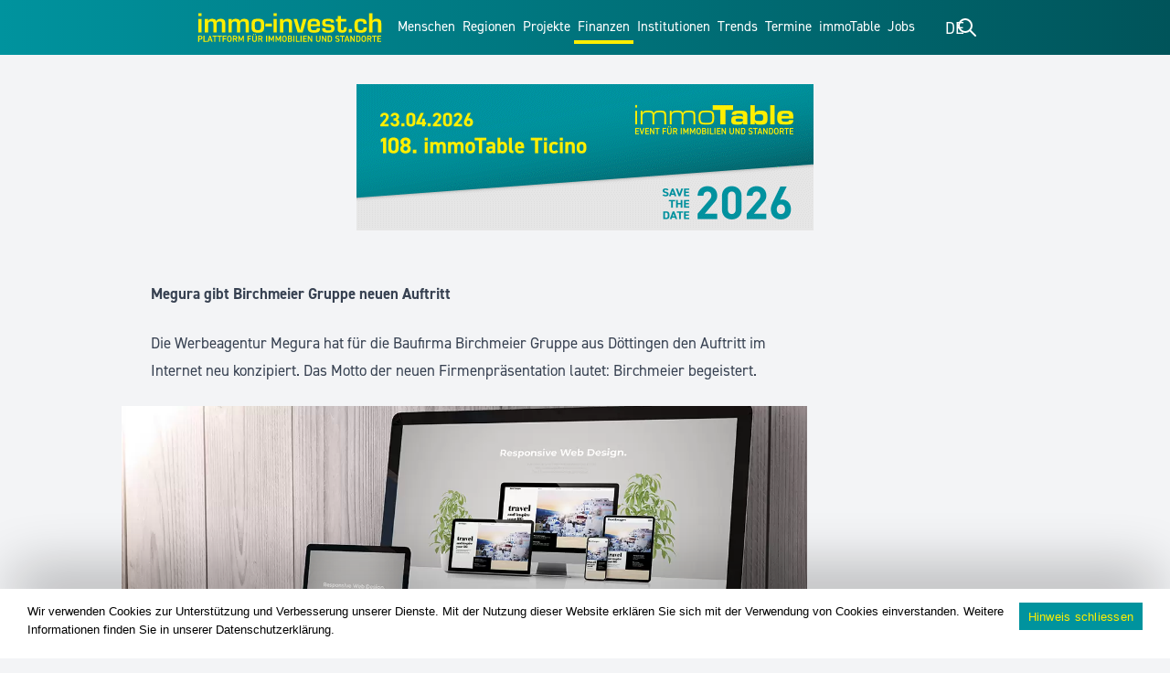

--- FILE ---
content_type: text/html; charset=UTF-8
request_url: https://www.immo-invest.ch/megura-gibt-birchmeier-gruppe-neuen-auftritt/
body_size: 47910
content:
<!DOCTYPE html>
<html dir="ltr" lang="de-DE" prefix="og: https://ogp.me/ns#">

<head>
	<meta charset="UTF-8">
	<meta name="viewport" content="width=device-width, initial-scale=1">
	

	<title>Megura gibt Birchmeier Gruppe neuen Auftritt - immo!nvest - Die Plattform für Standorte und Immobilien</title>
<link rel="alternate" hreflang="de" href="https://www.immo-invest.ch/megura-gibt-birchmeier-gruppe-neuen-auftritt/" />
<link rel="alternate" hreflang="fr" href="https://www.immo-invest.ch/fr/megura-donne-un-nouveau-look-a-birchmeier-group/" />
<link rel="alternate" hreflang="it" href="https://www.immo-invest.ch/it/megura-da-un-nuovo-look-al-gruppo-birchmeier/" />
<link rel="alternate" hreflang="en" href="https://www.immo-invest.ch/en/megura-gives-birchmeier-group-a-new-look/" />
<link rel="alternate" hreflang="x-default" href="https://www.immo-invest.ch/megura-gibt-birchmeier-gruppe-neuen-auftritt/" />

		
	<meta name="description" content="Die Werbeagentur Megura hat für die Baufirma Birchmeier Gruppe aus Döttingen den Auftritt im Internet neu konzipiert. Das Motto der neuen Firmenpräsentation lautet: Birchmeier begeistert." />
	<meta name="robots" content="max-image-preview:large" />
	<meta name="author" content="immovestuser"/>
	<meta name="google-site-verification" content="fHJKvgWpZCR2zVBHWfkQeFXC11qieUSff0HGNYfuyLA" />
	<link rel="canonical" href="https://www.immo-invest.ch/megura-gibt-birchmeier-gruppe-neuen-auftritt/" />
	
		<meta property="og:locale" content="de_DE" />
		<meta property="og:site_name" content="immo!nvest - Die Plattform für Standorte und Immobilien - Die Plattform für Standorte und Immobilien" />
		<meta property="og:type" content="article" />
		<meta property="og:title" content="Megura gibt Birchmeier Gruppe neuen Auftritt - immo!nvest - Die Plattform für Standorte und Immobilien" />
		<meta property="og:description" content="Die Werbeagentur Megura hat für die Baufirma Birchmeier Gruppe aus Döttingen den Auftritt im Internet neu konzipiert. Das Motto der neuen Firmenpräsentation lautet: Birchmeier begeistert." />
		<meta property="og:url" content="https://www.immo-invest.ch/megura-gibt-birchmeier-gruppe-neuen-auftritt/" />
		<meta property="og:image" content="https://www.immo-invest.ch/wp-content/uploads/2021/09/werbeauftritt-1.jpg" />
		<meta property="og:image:secure_url" content="https://www.immo-invest.ch/wp-content/uploads/2021/09/werbeauftritt-1.jpg" />
		<meta property="og:image:width" content="1200" />
		<meta property="og:image:height" content="628" />
		<meta property="article:published_time" content="2021-09-26T10:00:00+00:00" />
		<meta property="article:modified_time" content="2021-09-24T06:53:10+00:00" />
		<meta property="article:publisher" content="https://www.facebook.com/people/Immoinvest/100077962920504/" />
		<meta name="twitter:card" content="summary_large_image" />
		<meta name="twitter:site" content="@i" />
		<meta name="twitter:title" content="Megura gibt Birchmeier Gruppe neuen Auftritt - immo!nvest - Die Plattform für Standorte und Immobilien" />
		<meta name="twitter:description" content="Die Werbeagentur Megura hat für die Baufirma Birchmeier Gruppe aus Döttingen den Auftritt im Internet neu konzipiert. Das Motto der neuen Firmenpräsentation lautet: Birchmeier begeistert." />
		<meta name="twitter:creator" content="@i" />
		<meta name="twitter:image" content="https://www.immo-invest.ch/wp-content/uploads/2021/09/werbeauftritt-1.jpg" />
		<script type="application/ld+json" class="aioseo-schema">
			{"@context":"https:\/\/schema.org","@graph":[{"@type":"BlogPosting","@id":"https:\/\/www.immo-invest.ch\/megura-gibt-birchmeier-gruppe-neuen-auftritt\/#blogposting","name":"Megura gibt Birchmeier Gruppe neuen Auftritt - immo!nvest - Die Plattform f\u00fcr Standorte und Immobilien","headline":"Megura gibt Birchmeier Gruppe neuen Auftritt","author":{"@id":"https:\/\/www.immo-invest.ch\/author\/immovestuser\/#author"},"publisher":{"@id":"https:\/\/www.immo-invest.ch\/#organization"},"image":{"@type":"ImageObject","url":"https:\/\/www.immo-invest.ch\/wp-content\/uploads\/2021\/09\/werbeauftritt-1.jpg","width":1200,"height":628},"datePublished":"2021-09-26T12:00:00+02:00","dateModified":"2021-09-24T08:53:10+02:00","inLanguage":"de-DE","mainEntityOfPage":{"@id":"https:\/\/www.immo-invest.ch\/megura-gibt-birchmeier-gruppe-neuen-auftritt\/#webpage"},"isPartOf":{"@id":"https:\/\/www.immo-invest.ch\/megura-gibt-birchmeier-gruppe-neuen-auftritt\/#webpage"},"articleSection":"Finanzen, immoNews, Bau, Bauen, Baufirma, Bauwesen, Birchmeier Gruppe, Design, Immoinvest, immoNews, Megura, Neuer Auftritt, News, Optional"},{"@type":"BreadcrumbList","@id":"https:\/\/www.immo-invest.ch\/megura-gibt-birchmeier-gruppe-neuen-auftritt\/#breadcrumblist","itemListElement":[{"@type":"ListItem","@id":"https:\/\/www.immo-invest.ch#listItem","position":1,"name":"Home","item":"https:\/\/www.immo-invest.ch","nextItem":{"@type":"ListItem","@id":"https:\/\/www.immo-invest.ch\/kategorie\/immonews\/#listItem","name":"immoNews"}},{"@type":"ListItem","@id":"https:\/\/www.immo-invest.ch\/kategorie\/immonews\/#listItem","position":2,"name":"immoNews","item":"https:\/\/www.immo-invest.ch\/kategorie\/immonews\/","nextItem":{"@type":"ListItem","@id":"https:\/\/www.immo-invest.ch\/megura-gibt-birchmeier-gruppe-neuen-auftritt\/#listItem","name":"Megura gibt Birchmeier Gruppe neuen Auftritt"},"previousItem":{"@type":"ListItem","@id":"https:\/\/www.immo-invest.ch#listItem","name":"Home"}},{"@type":"ListItem","@id":"https:\/\/www.immo-invest.ch\/megura-gibt-birchmeier-gruppe-neuen-auftritt\/#listItem","position":3,"name":"Megura gibt Birchmeier Gruppe neuen Auftritt","previousItem":{"@type":"ListItem","@id":"https:\/\/www.immo-invest.ch\/kategorie\/immonews\/#listItem","name":"immoNews"}}]},{"@type":"Organization","@id":"https:\/\/www.immo-invest.ch\/#organization","name":"immo!nvest - Die Plattform f\u00fcr Standorte und Immobilien","description":"Die\u00a0Plattform f\u00fcr Standorte und Immobilien","url":"https:\/\/www.immo-invest.ch\/","email":"admin@immomedia.ag","telephone":"+41444420002","logo":{"@type":"ImageObject","url":"https:\/\/www.immo-invest.ch\/wp-content\/uploads\/2024\/09\/immoinvest_sm-scaled.jpg","@id":"https:\/\/www.immo-invest.ch\/megura-gibt-birchmeier-gruppe-neuen-auftritt\/#organizationLogo","width":2560,"height":1340},"image":{"@id":"https:\/\/www.immo-invest.ch\/megura-gibt-birchmeier-gruppe-neuen-auftritt\/#organizationLogo"},"sameAs":["https:\/\/www.facebook.com\/people\/Immoinvest\/100077962920504\/","https:\/\/x.com\/i\/flow\/login?redirect_after_login=immoinvest_ch","https:\/\/www.instagram.com\/immoinvest_ch\/","https:\/\/www.linkedin.com\/company\/immoinvest-swiss"]},{"@type":"Person","@id":"https:\/\/www.immo-invest.ch\/author\/immovestuser\/#author","url":"https:\/\/www.immo-invest.ch\/author\/immovestuser\/","name":"immovestuser","image":{"@type":"ImageObject","@id":"https:\/\/www.immo-invest.ch\/megura-gibt-birchmeier-gruppe-neuen-auftritt\/#authorImage","url":"https:\/\/secure.gravatar.com\/avatar\/8e01f4d99f2eeea7a362ebb93305e1172a70e9293ba250f897a65c39f54cdd1e?s=96&d=mm&r=g","width":96,"height":96,"caption":"immovestuser"}},{"@type":"WebPage","@id":"https:\/\/www.immo-invest.ch\/megura-gibt-birchmeier-gruppe-neuen-auftritt\/#webpage","url":"https:\/\/www.immo-invest.ch\/megura-gibt-birchmeier-gruppe-neuen-auftritt\/","name":"Megura gibt Birchmeier Gruppe neuen Auftritt - immo!nvest - Die Plattform f\u00fcr Standorte und Immobilien","description":"Die Werbeagentur Megura hat f\u00fcr die Baufirma Birchmeier Gruppe aus D\u00f6ttingen den Auftritt im Internet neu konzipiert. Das Motto der neuen Firmenpr\u00e4sentation lautet: Birchmeier begeistert.","inLanguage":"de-DE","isPartOf":{"@id":"https:\/\/www.immo-invest.ch\/#website"},"breadcrumb":{"@id":"https:\/\/www.immo-invest.ch\/megura-gibt-birchmeier-gruppe-neuen-auftritt\/#breadcrumblist"},"author":{"@id":"https:\/\/www.immo-invest.ch\/author\/immovestuser\/#author"},"creator":{"@id":"https:\/\/www.immo-invest.ch\/author\/immovestuser\/#author"},"image":{"@type":"ImageObject","url":"https:\/\/www.immo-invest.ch\/wp-content\/uploads\/2021\/09\/werbeauftritt-1.jpg","@id":"https:\/\/www.immo-invest.ch\/megura-gibt-birchmeier-gruppe-neuen-auftritt\/#mainImage","width":1200,"height":628},"primaryImageOfPage":{"@id":"https:\/\/www.immo-invest.ch\/megura-gibt-birchmeier-gruppe-neuen-auftritt\/#mainImage"},"datePublished":"2021-09-26T12:00:00+02:00","dateModified":"2021-09-24T08:53:10+02:00"},{"@type":"WebSite","@id":"https:\/\/www.immo-invest.ch\/#website","url":"https:\/\/www.immo-invest.ch\/","name":"immo!nvest - Die Plattform f\u00fcr Standorte und Immobilien","description":"Die\u00a0Plattform f\u00fcr Standorte und Immobilien","inLanguage":"de-DE","publisher":{"@id":"https:\/\/www.immo-invest.ch\/#organization"}}]}
		</script>
		



<meta property="og:title" content="Megura gibt Birchmeier Gruppe neuen Auftritt"/>
<meta property="og:description" content="Die Badener Kommunikations- und Werbeagentur Megura hat die öffentliche Präsentation der Birchmeier Gruppe überarbeitet. Der neue Auftritt unter dem Motto Birchmeier begeistert soll die Entwicklung des Unternehmens von der kleinen 1940 gegründeten Baufirma zu der heutigen grossen Gruppe mit über 600 Mitarbeitenden deutlich machen, heisst es in einer Medienmitteilung. Die aktuelle Leistungspalette umfasse mehr als reine Bauleistungen."/>
<meta property="og:url" content="/megura-gibt-birchmeier-gruppe-neuen-auftritt/"/>
<meta property="og:image" content="https://www.immo-invest.ch/wp-content/uploads/2021/09/werbeauftritt-1-1.jpg"/>
<meta property="og:image:width" content="1200" />
<meta property="og:image:height" content="628" />
<meta property="og:image:type" content="image/jpeg" />
<meta property="og:type" content="article"/>
<meta property="og:article:published_time" content="2021-09-26 12:00:00"/>
<meta property="og:article:modified_time" content="2021-09-24 08:53:10"/>
<meta property="og:article:tag" content="Bau"/>
<meta property="og:article:tag" content="Bauen"/>
<meta property="og:article:tag" content="Baufirma"/>
<meta property="og:article:tag" content="Bauwesen"/>
<meta property="og:article:tag" content="Birchmeier Gruppe"/>
<meta property="og:article:tag" content="Design"/>
<meta property="og:article:tag" content="Immoinvest"/>
<meta property="og:article:tag" content="immoNews"/>
<meta property="og:article:tag" content="Megura"/>
<meta property="og:article:tag" content="Neuer Auftritt"/>
<meta property="og:article:tag" content="News"/>



<meta name="twitter:card" content="summary_large_image">
<meta name="twitter:title" content="Megura gibt Birchmeier Gruppe neuen Auftritt"/>
<meta name="twitter:description" content="Die Werbeagentur Megura hat für die Baufirma Birchmeier Gruppe aus Döttingen den Auftritt im Internet neu konzipiert. Das Motto der neuen Firmenpräsentation lautet: Birchmeier begeistert."/>
<meta name="twitter:image" content="https://www.immo-invest.ch/wp-content/uploads/2021/09/werbeauftritt-1.jpg"/>

<meta name="author" content="immovestuser"/>
<link rel='dns-prefetch' href='//cdnjs.cloudflare.com' />
		
							<script src="//www.googletagmanager.com/gtag/js?id=G-1YWSG1XWEB"  data-cfasync="false" data-wpfc-render="false" type="text/javascript" async></script>
			<script data-cfasync="false" data-wpfc-render="false" type="text/javascript">
				var mi_version = '9.11.1';
				var mi_track_user = true;
				var mi_no_track_reason = '';
								var MonsterInsightsDefaultLocations = {"page_location":"https:\/\/www.immo-invest.ch\/megura-gibt-birchmeier-gruppe-neuen-auftritt\/"};
								if ( typeof MonsterInsightsPrivacyGuardFilter === 'function' ) {
					var MonsterInsightsLocations = (typeof MonsterInsightsExcludeQuery === 'object') ? MonsterInsightsPrivacyGuardFilter( MonsterInsightsExcludeQuery ) : MonsterInsightsPrivacyGuardFilter( MonsterInsightsDefaultLocations );
				} else {
					var MonsterInsightsLocations = (typeof MonsterInsightsExcludeQuery === 'object') ? MonsterInsightsExcludeQuery : MonsterInsightsDefaultLocations;
				}

								var disableStrs = [
										'ga-disable-G-1YWSG1XWEB',
									];

				/* Function to detect opted out users */
				function __gtagTrackerIsOptedOut() {
					for (var index = 0; index < disableStrs.length; index++) {
						if (document.cookie.indexOf(disableStrs[index] + '=true') > -1) {
							return true;
						}
					}

					return false;
				}

				/* Disable tracking if the opt-out cookie exists. */
				if (__gtagTrackerIsOptedOut()) {
					for (var index = 0; index < disableStrs.length; index++) {
						window[disableStrs[index]] = true;
					}
				}

				/* Opt-out function */
				function __gtagTrackerOptout() {
					for (var index = 0; index < disableStrs.length; index++) {
						document.cookie = disableStrs[index] + '=true; expires=Thu, 31 Dec 2099 23:59:59 UTC; path=/';
						window[disableStrs[index]] = true;
					}
				}

				if ('undefined' === typeof gaOptout) {
					function gaOptout() {
						__gtagTrackerOptout();
					}
				}
								window.dataLayer = window.dataLayer || [];

				window.MonsterInsightsDualTracker = {
					helpers: {},
					trackers: {},
				};
				if (mi_track_user) {
					function __gtagDataLayer() {
						dataLayer.push(arguments);
					}

					function __gtagTracker(type, name, parameters) {
						if (!parameters) {
							parameters = {};
						}

						if (parameters.send_to) {
							__gtagDataLayer.apply(null, arguments);
							return;
						}

						if (type === 'event') {
														parameters.send_to = monsterinsights_frontend.v4_id;
							var hookName = name;
							if (typeof parameters['event_category'] !== 'undefined') {
								hookName = parameters['event_category'] + ':' + name;
							}

							if (typeof MonsterInsightsDualTracker.trackers[hookName] !== 'undefined') {
								MonsterInsightsDualTracker.trackers[hookName](parameters);
							} else {
								__gtagDataLayer('event', name, parameters);
							}
							
						} else {
							__gtagDataLayer.apply(null, arguments);
						}
					}

					__gtagTracker('js', new Date());
					__gtagTracker('set', {
						'developer_id.dZGIzZG': true,
											});
					if ( MonsterInsightsLocations.page_location ) {
						__gtagTracker('set', MonsterInsightsLocations);
					}
										__gtagTracker('config', 'G-1YWSG1XWEB', {"forceSSL":"true","link_attribution":"true"} );
										window.gtag = __gtagTracker;										(function () {
						/* https://developers.google.com/analytics/devguides/collection/analyticsjs/ */
						/* ga and __gaTracker compatibility shim. */
						var noopfn = function () {
							return null;
						};
						var newtracker = function () {
							return new Tracker();
						};
						var Tracker = function () {
							return null;
						};
						var p = Tracker.prototype;
						p.get = noopfn;
						p.set = noopfn;
						p.send = function () {
							var args = Array.prototype.slice.call(arguments);
							args.unshift('send');
							__gaTracker.apply(null, args);
						};
						var __gaTracker = function () {
							var len = arguments.length;
							if (len === 0) {
								return;
							}
							var f = arguments[len - 1];
							if (typeof f !== 'object' || f === null || typeof f.hitCallback !== 'function') {
								if ('send' === arguments[0]) {
									var hitConverted, hitObject = false, action;
									if ('event' === arguments[1]) {
										if ('undefined' !== typeof arguments[3]) {
											hitObject = {
												'eventAction': arguments[3],
												'eventCategory': arguments[2],
												'eventLabel': arguments[4],
												'value': arguments[5] ? arguments[5] : 1,
											}
										}
									}
									if ('pageview' === arguments[1]) {
										if ('undefined' !== typeof arguments[2]) {
											hitObject = {
												'eventAction': 'page_view',
												'page_path': arguments[2],
											}
										}
									}
									if (typeof arguments[2] === 'object') {
										hitObject = arguments[2];
									}
									if (typeof arguments[5] === 'object') {
										Object.assign(hitObject, arguments[5]);
									}
									if ('undefined' !== typeof arguments[1].hitType) {
										hitObject = arguments[1];
										if ('pageview' === hitObject.hitType) {
											hitObject.eventAction = 'page_view';
										}
									}
									if (hitObject) {
										action = 'timing' === arguments[1].hitType ? 'timing_complete' : hitObject.eventAction;
										hitConverted = mapArgs(hitObject);
										__gtagTracker('event', action, hitConverted);
									}
								}
								return;
							}

							function mapArgs(args) {
								var arg, hit = {};
								var gaMap = {
									'eventCategory': 'event_category',
									'eventAction': 'event_action',
									'eventLabel': 'event_label',
									'eventValue': 'event_value',
									'nonInteraction': 'non_interaction',
									'timingCategory': 'event_category',
									'timingVar': 'name',
									'timingValue': 'value',
									'timingLabel': 'event_label',
									'page': 'page_path',
									'location': 'page_location',
									'title': 'page_title',
									'referrer' : 'page_referrer',
								};
								for (arg in args) {
																		if (!(!args.hasOwnProperty(arg) || !gaMap.hasOwnProperty(arg))) {
										hit[gaMap[arg]] = args[arg];
									} else {
										hit[arg] = args[arg];
									}
								}
								return hit;
							}

							try {
								f.hitCallback();
							} catch (ex) {
							}
						};
						__gaTracker.create = newtracker;
						__gaTracker.getByName = newtracker;
						__gaTracker.getAll = function () {
							return [];
						};
						__gaTracker.remove = noopfn;
						__gaTracker.loaded = true;
						window['__gaTracker'] = __gaTracker;
					})();
									} else {
										console.log("");
					(function () {
						function __gtagTracker() {
							return null;
						}

						window['__gtagTracker'] = __gtagTracker;
						window['gtag'] = __gtagTracker;
					})();
									}
			</script>
							
		<script id="anz-ready" src="[data-uri]" defer></script>
		<style id='wp-img-auto-sizes-contain-inline-css' type='text/css'>
img:is([sizes=auto i],[sizes^="auto," i]){contain-intrinsic-size:3000px 1500px}
/*# sourceURL=wp-img-auto-sizes-contain-inline-css */
</style>
<link data-optimized="2" rel="stylesheet" href="https://www.immo-invest.ch/wp-content/litespeed/css/0c5ea7786af8dc2a1a321cc615317f1c.css?ver=d1f2e" />

<style id='classic-theme-styles-inline-css' type='text/css'>
/*! This file is auto-generated */
.wp-block-button__link{color:#fff;background-color:#32373c;border-radius:9999px;box-shadow:none;text-decoration:none;padding:calc(.667em + 2px) calc(1.333em + 2px);font-size:1.125em}.wp-block-file__button{background:#32373c;color:#fff;text-decoration:none}
/*# sourceURL=/wp-includes/css/classic-themes.min.css */
</style>








<style id='woocommerce-inline-inline-css' type='text/css'>
.woocommerce form .form-row .required { visibility: visible; }
/*# sourceURL=woocommerce-inline-inline-css */
</style>



<link rel='stylesheet' id='font-awesome-css' href='https://cdnjs.cloudflare.com/ajax/libs/font-awesome/5.15.3/css/all.min.css?ver=9f191bf83c4c06077c88547c7cfedabf' type='text/css' media='all' />


<script type="text/javascript" src="https://www.immo-invest.ch/wp-includes/js/jquery/jquery.min.js?ver=3.7.1" id="jquery-core-js"></script>
<script type="text/javascript" src="https://www.immo-invest.ch/wp-includes/js/jquery/jquery-migrate.min.js?ver=3.4.1" id="jquery-migrate-js" defer data-deferred="1"></script>
<script type="text/javascript" src="https://www.immo-invest.ch/wp-content/plugins/pmpro-nav-menus/widgets/block-widget.js?ver=9f191bf83c4c06077c88547c7cfedabf" id="pmpro-nav-menu-block-widget-js" defer data-deferred="1"></script>
<script type="text/javascript" id="yaymail-notice-js-extra" src="[data-uri]" defer></script>
<script type="text/javascript" src="https://www.immo-invest.ch/wp-content/plugins/yaymail/assets/scripts/notice.js?ver=4.3.0" id="yaymail-notice-js" defer data-deferred="1"></script>
<script type="text/javascript" src="https://www.immo-invest.ch/wp-content/plugins/google-analytics-premium/assets/js/frontend-gtag.min.js?ver=9.11.1" id="monsterinsights-frontend-script-js" data-wp-strategy="async" defer data-deferred="1"></script>
<script data-cfasync="false" data-wpfc-render="false" type="text/javascript" id='monsterinsights-frontend-script-js-extra'>/* <![CDATA[ */
var monsterinsights_frontend = {"js_events_tracking":"true","download_extensions":"doc,pdf,ppt,zip,xls,docx,pptx,xlsx","inbound_paths":"[]","home_url":"https:\/\/www.immo-invest.ch","hash_tracking":"false","v4_id":"G-1YWSG1XWEB"};/* ]]> */
</script>
<script type="text/javascript" id="cookie-notice-front-js-before" src="[data-uri]" defer></script>
<script type="text/javascript" src="https://www.immo-invest.ch/wp-content/plugins/cookie-notice/js/front.min.js?ver=2.5.11" id="cookie-notice-front-js" defer data-deferred="1"></script>
<script type="text/javascript" src="https://www.immo-invest.ch/wp-content/plugins/woocommerce/assets/js/jquery-blockui/jquery.blockUI.min.js?ver=2.7.0-wc.10.2.3" id="jquery-blockui-js" defer="defer" data-wp-strategy="defer"></script>
<script type="text/javascript" id="wc-add-to-cart-js-extra" src="[data-uri]" defer></script>
<script type="text/javascript" src="https://www.immo-invest.ch/wp-content/plugins/woocommerce/assets/js/frontend/add-to-cart.min.js?ver=10.2.3" id="wc-add-to-cart-js" defer="defer" data-wp-strategy="defer"></script>
<script type="text/javascript" src="https://www.immo-invest.ch/wp-content/plugins/woocommerce/assets/js/js-cookie/js.cookie.min.js?ver=2.1.4-wc.10.2.3" id="js-cookie-js" defer="defer" data-wp-strategy="defer"></script>
<script type="text/javascript" id="woocommerce-js-extra" src="[data-uri]" defer></script>
<script type="text/javascript" src="https://www.immo-invest.ch/wp-content/plugins/woocommerce/assets/js/frontend/woocommerce.min.js?ver=10.2.3" id="woocommerce-js" defer="defer" data-wp-strategy="defer"></script>
<script type="text/javascript" src="https://www.immo-invest.ch/wp-content/plugins/email-encoder-bundle/assets/js/custom.js?ver=2c542c9989f589cd5318f5cef6a9ecd7" id="eeb-js-frontend-js" defer data-deferred="1"></script>
<script type="text/javascript" id="advanced-ads-advanced-js-js-extra" src="[data-uri]" defer></script>
<script type="text/javascript" src="https://www.immo-invest.ch/wp-content/plugins/advanced-ads/public/assets/js/advanced.min.js?ver=2.0.7" id="advanced-ads-advanced-js-js" defer data-deferred="1"></script>
<script type="text/javascript" src="https://www.immo-invest.ch/wp-content/themes/immoinvest-22/assets/js/modernizr-custom.js?ver=1.0.0" id="modernizr-js" defer data-deferred="1"></script>
<link rel="alternate" href="https://www.immo-invest.ch/megura-gibt-birchmeier-gruppe-neuen-auftritt/" hreflang="x-default" /><link rel="alternate" href="https://proptecherklaert.ch/megura-gibt-birchmeier-gruppe-neuen-auftritt/" hreflang="de" /><link rel="alternate" href="https://wasistproptech.com/megura-gibt-birchmeier-gruppe-neuen-auftritt/" hreflang="de" /><link rel="alternate" href="https://proptecherklaert.de/megura-gibt-birchmeier-gruppe-neuen-auftritt/" hreflang="de" /><link rel="alternate" href="https://wasistproptech.ch/megura-gibt-birchmeier-gruppe-neuen-auftritt/" hreflang="de" /><link rel="alternate" href="https://wasistproptech.de/megura-gibt-birchmeier-gruppe-neuen-auftritt/" hreflang="de" /><link rel="alternate" href="https://proptecherkl&auml;rt.ch/megura-gibt-birchmeier-gruppe-neuen-auftritt/" hreflang="de" /><link rel="alternate" href="https://proptecherkl&auml;rt.com/megura-gibt-birchmeier-gruppe-neuen-auftritt/" hreflang="de" /><link rel="alternate" href="https://proptecherkl&auml;rt.de/megura-gibt-birchmeier-gruppe-neuen-auftritt/" hreflang="de" /><style id="pmpro_colors">:root {
	--pmpro--color--base: #ffffff;
	--pmpro--color--contrast: #222222;
	--pmpro--color--accent: #0c3d54;
	--pmpro--color--accent--variation: hsl( 199,75%,28.5% );
	--pmpro--color--border--variation: hsl( 0,0%,91% );
}</style><script src="[data-uri]" defer></script><style type="text/css" id="anz-layer-custom-css"></style><script type="text/javascript" src="[data-uri]" defer></script>
			<noscript><style>.woocommerce-product-gallery{ opacity: 1 !important; }</style></noscript>
	<link rel="icon" href="https://www.immo-invest.ch/wp-content/uploads/2024/11/Logo_immoinvest_Icon_Web.svg" sizes="32x32" />
<link rel="icon" href="https://www.immo-invest.ch/wp-content/uploads/2024/11/Logo_immoinvest_Icon_Web.svg" sizes="192x192" />
<link rel="apple-touch-icon" href="https://www.immo-invest.ch/wp-content/uploads/2024/11/Logo_immoinvest_Icon_Web.svg" />
<meta name="msapplication-TileImage" content="https://www.immo-invest.ch/wp-content/uploads/2024/11/Logo_immoinvest_Icon_Web.svg" />
<script src="https://unpkg.com/@lottiefiles/lottie-player@latest/dist/lottie-player.js" defer data-deferred="1"></script>		<style type="text/css" id="wp-custom-css">
			.stuck #nav-bar .btn>span {
    display: block;
}

.footer-bottom {
width: 100%;
position: fixed;
bottom: 0;
left: 0;
z-index:99;
}

.footer-top{
margin-bottom: 40px;
} 

a.immojobs--btn {
    bottom: 0;
    position: absolute;
    width: -webkit-fill-available;
		width: -moz-available;
    text-align: center;
    height: 40px;
    margin-left: 15px;
    margin-right: 15px;
    background-color: #00939e;
    margin-bottom: 15px;
    padding: 8px;
    color: white;
		border: 1px solid white;
}

.job-listing a,
.job-listing p {
	color: #000000;
}

a.immojobs--btn {
	color: #00939e;
	background-color: #ffffff;
	border: 1px solid #00939e;
}

.bag-grid-item.job-listing {
	background: rgb(255,255,255);
}

/* Hide all slides by default */
.slide {
  display: none;
}

/* Show the slide with the 'loading' class */
.slide.loading {
  display: block;
}

.bag-grid-item.job-listing.slide {
    position: relative;
    height: 100%;
}

/* Specific style for .job-listing within .bag-grid-item */
.bag-grid-item.job-listing::after {
	content: '';
	height: 4px;
	width: 0;
	bottom: 0;
	left: 0;
	background: #00939e;
	transition: width 5s linear;
	transform: scaleX(1);
	transform-origin: bottom left;
}

.job-listing .body {
    padding: 12px 18px !important;
}

/* When the loading class is added */
.bag-grid-item.job-listing.loading::after {
    width: 100%;
}

p.job-counter {
    display: block !important;
    margin: 0px !important;
}

.job-counter-a {
	background-color: #00939e !important;
	border: 1px solid white;
}

.job-listing h3 {
	font-size: 22px !important;
	line-height: 22px !important;
	color: #00939e !important;
}

a.immojobs--btn:hover {
    background: #00939e;
    color: #ffffff;
}

@media only screen and (min-device-width: 480px){
	.nav-bar {
		display:flex;
	}
		
}
@media only screen and (min-device-width: 480px) and (max-width: 1025px) {
	.nav-bar {
		display:block !important;
	}
	.footer-top{
margin-bottom: 65px;
} 
	.social{
		margin-top: 5px;

	}
}

 .bag-media-grid {
  gap:50px;
 }

@media only screen and (max-width: 688px) {
	.bag-grid-post {
  grid-template-columns: 90vw !important;
}}
	
._df_thumb{
    width:320px;
    height:420px;
		margin: 0 !important;
}
.search-form {
	outline-style: none;
}

.bag-grid-item .cat a {
    height: fit-content;
}

.bag-grid-item .cat {
	flex-direction: row;
	flex-wrap: wrap;
}

/*remove all google ads placeholders*/
/*.bag-grid-item.widget {
    display: none !important;
}*/

.mediadaten--box .wp-block-columns {
    display: flex;
}

@media only screen and (max-width: 687px) {
  	#header .search-bar form input[type=text] {
		width: 85% !important;
		color: black;
	}
	.page-id-2009 #main,
	.page-id-106 #main,
	.page-id-1165 #main,
	.page-id-56554 #main {
		display: block;
	}
	#search-field {
		
	}
}

@media only screen and (max-width: 700px) {
	.single-post main#main {
		display: block;
	}
}

@media only screen and (min-width: 1024px) {
	.right-part .lang svg.h-6.w-6 {
    display: none;
	}

	.right-part .lang span {
			text-transform: uppercase;
			font-size: 18px !important;
			margin-top: -8px !important;
	}
	
	#nav-bar .right-part {
		gap: 30px;
	}
	
	#nav-bar .right-part .lang ul {
		top: 15px !important;
    right: -21px;
	}
}

@media only screen and (max-width: 1024px) {
	#mobile-menu #search-form input {
    background-color: rgb(0 147 158/var(--tw-text-opacity)) !important;
    color: white;
    width: 85%;
	}
}

/* bag grid gap between posts */
.bag-grid:not(.related),
#main {
	
}

.anz.leaderboard {
	
}

.bag-grid-seperator {
	
}


/* Beiträge hover effect */
.bag-grid-item::after {
    content: '';
    position: absolute;
    width: 100%;
    transform: scaleX(0);
    height: 4px;
    bottom: 0;
    left: 0;
    background-color: #00939e;
    transform-origin: bottom right;
    transition: transform 0.25s ease-out;
}

.promo::after {
    background-color: #ffee00 !important;
}

.bag-grid-item:hover::after {
    transform: scaleX(1);
    transform-origin: bottom left;
}

.bag-grid-item .body p {
	display: none;
}

.page-id-2 .bag-grid:first-child #slider .bag-grid-item .body p,
.page-id-2485 .bag-grid:first-child #slider .bag-grid-item .body p,
.page-id-2487 .bag-grid:first-child #slider .bag-grid-item .body p,
.page-id-20975 .bag-grid:first-child #slider .bag-grid-item .body p {
    display: block;
}

.page-id-2 .bag-grid:first-child .bag-grid-item .body p,
.page-id-2485 .bag-grid:first-child .bag-grid-item .body p,
.page-id-2487 .bag-grid:first-child .bag-grid-item .body p,
.page-id-20975 .bag-grid:first-child .bag-grid-item .body p {
    display: none;
}

.page-id-2 #slider .bag-grid-item figure,
.page-id-2485 #slider .bag-grid-item figure,
.page-id-2487 #slider .bag-grid-item figure,
.page-id-20975 #slider .bag-grid-item figure {
	display: block;
}

.page-id-2 #slider .bag-grid-item p,
.page-id-2485 #slider .bag-grid-item p, .page-id-2487 #slider .bag-grid-item p, .page-id-20975 #slider .bag-grid-item p {
	display: block;
}

.page-id-2 .bag-grid:first-child .bag-grid-item.promo figure,
.page-id-2485 .bag-grid:first-child .bag-grid-item.promo figure,
.page-id-2487 .bag-grid:first-child .bag-grid-item.promo figure,
.page-id-20975 .bag-grid:first-child .bag-grid-item.promo figure {
	display: block;
}

.page-id-2 .bag-grid:first-child .bag-grid-item.promo p,
.page-id-2485 .bag-grid:first-child .bag-grid-item.promo p,
.page-id-2487 .bag-grid:first-child .bag-grid-item.promo p,
.page-id-20975 .bag-grid:first-child .bag-grid-item.promo p {
	display: none;
}

.page-id-2 .bag-grid:first-child .bag-grid-item:nth-child(3n+1) figure,
.page-id-2485 .bag-grid:first-child .bag-grid-item:nth-child(3n+1) figure,
.page-id-2487 .bag-grid:first-child .bag-grid-item:nth-child(3n+1) figure,
.page-id-20975 .bag-grid:first-child .bag-grid-item:nth-child(3n+1) figure {
    display: none;
}

.page-id-2 .bag-grid:first-child .bag-grid-item:nth-child(3n+1) p,
.page-id-2485 .bag-grid:first-child .bag-grid-item:nth-child(3n+1) p,
.page-id-2487 .bag-grid:first-child .bag-grid-item:nth-child(3n+1) p,
.page-id-20975 .bag-grid:first-child .bag-grid-item:nth-child(3n+1) p {
    display: block;
}

.page-id-2 .bag-grid:first-child .bag-grid-item:nth-child(3n+1) .body,
.page-id-2485 .bag-grid:first-child .bag-grid-item:nth-child(3n+1) .body,
.page-id-2487 .bag-grid:first-child .bag-grid-item:nth-child(3n+1) .body,
.page-id-20975 .bag-grid:first-child .bag-grid-item:nth-child(3n+1) .body {
    padding-top: 45px;
}

.page-id-2 video::-webkit-media-controls,
.page-id-2485 video::-webkit-media-controls,
.page-id-2487 video::-webkit-media-controls,
.page-id-20975 video::-webkit-media-controls {
	display: none;
}

.page-id-2 .bag-grid:first-child #slider .bag-grid-item:nth-child(3n+1) .body,
.page-id-2485 .bag-grid:first-child #slider .bag-grid-item:nth-child(3n+1) .body,
.page-id-2487 .bag-grid:first-child #slider .bag-grid-item:nth-child(3n+1) .body,
.page-id-20975 .bag-grid:first-child #slider .bag-grid-item:nth-child(3n+1) .body {
    padding-top: 15px;
}

.sticky {
	position: -webkit-sticky;
	position: sticky;
}

.single-post .sticky {
	top: 85px;
}

.bag-grid.related {
	gap: 20px;
}

.promo .meta {
    display: none;
}

.promo h3 {
    margin-top: 23px !important;
}

@media only screen and (max-width: 1364px)) {
	.bag-grid:not(.related) {
		gap: 16px !important;
		margin-bottom: 16px !important;
	}
}

/* Border in Nav Menu Rechts */
/* #nav-bar .btn:focus {
	--tw-ring-shadow:none;
}

[type="text"]:focus {
	--tw-ring-shadow: none;
} */
/*hide recaptcha*/
.grecaptcha-badge { 
    visibility: hidden;
}


p.content.media-description {
    margin: 0;
    margin-top: -40px;
    font-style: italic;
    font-size: small;
		line-height: normal;
}

.footer-top .logos svg {
    max-height: 50px;
    max-width: 100%;
}

nav#nav-bar div {
	transition: 0.5s ease-in-out;
}

/*.bag-grid-item .figure img {
	transition: 0.5s ease-in-out;
}

.bag-grid-item:hover .figure img {
    transform: scale(1.05);
}*/

.immojobs--infos {
    width: 50%;
    display: inline-block;
    margin-top: 15px;
}

.immojobs--employer-logo {
    display: inline-block;
    width: 100px;
    height: 100px;
    background: white;
    align-content: center !important;
    margin-top: 15px;
    float: right;
		-webkit-box-shadow: 0px 0px 2px 0px #CCCCCC; 
		box-shadow: 0px 0px 2px 0px #CCCCCC;
}

.immojobs--employer-logo img {
    width: 100%;
}

.bag-grid-item.job-listing.slide .immojobs--infos p {
	display: flex !important;
	align-items: center;
}

.widget.immotermine td a {
    max-height: 40px;
    overflow: hidden;
}

.widget.newsletter>div {
    width: 100%;
    min-height: 120px;
}

.widget.newsletter a.newsletter-btn {
    --tw-bg-opacity: 1;
    --tw-shadow: 0 1px 2px 0 rgba(0,0,0,.05);
    --tw-shadow-colored: 0 1px 2px 0 var(--tw-shadow-color);
    background-color: rgb(255 238 0 / var(--tw-bg-opacity));
    border-radius: 0;
    display: block;
    padding: .5rem 1rem;
    text-align: center;
    width: 100%;
}

.widget.newsletter a.newsletter-btn:hover {
    box-shadow: 0 4px 6px -1px rgba(0, 0, 0, .1), 0 2px 4px -2px rgba(0, 0, 0, .1);
}

.widget.newsletter>div {
    background-color: rgba(243, 244, 246, 0.5);
}

.widget.newsletter {
	justify-content: space-between;
}

.widget.newsletter h3 {
	flex: 0 1 0%;
	background-color: rgba(243, 244, 246, 0.5);
	padding: 16px;
}

div#newsletter {
	width: 100%;
    height: 100%;
    background: linear-gradient(45deg, #00939e, #ffee00, #00939e, #D34D71, #00939e);
    background-size: 600% 100%;
    animation: gradient 16s linear infinite;
    animation-direction: alternate;
}

.postid-115230 video#n2-ss-24item1,
.postid-115247 video#n2-ss-24item1,
.postid-115248 video#n2-ss-24item1,
.postid-115246 video#n2-ss-24item1 {
    margin-top: 0px;
}

@keyframes gradient {
    0% {background-position: 0%}
    100% {background-position: 100%}
}		</style>
			<script src="https://cdnjs.cloudflare.com/ajax/libs/bodymovin/5.7.4/lottie.min.js" defer data-deferred="1"></script>
	
	<link rel="stylesheet" href="https://cdn.jsdelivr.net/npm/swiper@11/swiper-bundle.min.css" />

	
	<script src="https://cdn.jsdelivr.net/npm/swiper@11/swiper-bundle.min.js" defer data-deferred="1"></script>
		<script src="[data-uri]" defer></script>

	<style>
		.promo .cat {
			opacity: 0;
			visibility: hidden;
		}

		.slider>.bag-grid-item:not(:first-child) {
			display: none;
		}

		.anz.leaderboard {
			height: 160px;
			width: 500px;
			max-width: 100vw !important;
		}

		.anz-sidebar {
			width: 300px;
			height: 600px;
			overflow: hidden;
		}

		.anz-sidebar>a {
			display: block;
			height: 100%;
		}


		p.text-small {
			font-size: 0.93em;
			line-height: 1.5;
		}

		.pmpro-levels .anz.leaderboard {
			display: none;
		}

		.woocommerce-cart .cart-collaterals .cart_totals .woocommerce-shipping-destination {
			display: none !important;
		}

		.woocommerce-cart .wc-proceed-to-checkout a.checkout-button,
		.woocommerce button.button.alt {
			background: rgb(0, 147, 158) !important;
			color: rgb(255, 238, 0) !important;
			border-radius: 0 !important;
		}

		.woocommerce form .form-row .input-checkbox,
		.woocommerce-checkout #payment ul.payment_methods li img {
			display: inline-block;
		}

		.woocommerce-error,
		.woocommerce-info,
		.woocommerce-message {
			border-top-color: rgb(0 147 158) !important;
		}

		.woocommerce form .form-row label {
			font-size: 14px;
		}

		form.woocommerce-checkout {
			background-color: white;
			padding: 1rem;
		}

		.woocommerce-checkout h3 {
			color: rgb(0 147 158)
		}

		#ship-to-different-address {
			font-size: 16px;
			line-height: 34px;
		}

		.mobile-only {
			display: none;
		}

		.mobile-only img {
			margin: 0 auto;
		}

		@media screen and (max-width: 1363px) {
			.mobile-only {
				display: block;
				grid-row: span 2/span 2;
			}
		}

		.bag-grid-item.promo {
			background-color: rgb(0, 147, 158) !important;
		}

		.bag-grid-item.promo h3 {
			color: rgb(255, 238, 0) !important;
		}

		.bag-grid-item.promo .meta {
			color: #fff !important;
		}

		.anz-sidebar>* {
			display: block;
			height: 100%;
		}
	</style>


<style id='global-styles-inline-css' type='text/css'>
:root{--wp--preset--aspect-ratio--square: 1;--wp--preset--aspect-ratio--4-3: 4/3;--wp--preset--aspect-ratio--3-4: 3/4;--wp--preset--aspect-ratio--3-2: 3/2;--wp--preset--aspect-ratio--2-3: 2/3;--wp--preset--aspect-ratio--16-9: 16/9;--wp--preset--aspect-ratio--9-16: 9/16;--wp--preset--color--black: #000000;--wp--preset--color--cyan-bluish-gray: #abb8c3;--wp--preset--color--white: #ffffff;--wp--preset--color--pale-pink: #f78da7;--wp--preset--color--vivid-red: #cf2e2e;--wp--preset--color--luminous-vivid-orange: #ff6900;--wp--preset--color--luminous-vivid-amber: #fcb900;--wp--preset--color--light-green-cyan: #7bdcb5;--wp--preset--color--vivid-green-cyan: #00d084;--wp--preset--color--pale-cyan-blue: #8ed1fc;--wp--preset--color--vivid-cyan-blue: #0693e3;--wp--preset--color--vivid-purple: #9b51e0;--wp--preset--gradient--vivid-cyan-blue-to-vivid-purple: linear-gradient(135deg,rgb(6,147,227) 0%,rgb(155,81,224) 100%);--wp--preset--gradient--light-green-cyan-to-vivid-green-cyan: linear-gradient(135deg,rgb(122,220,180) 0%,rgb(0,208,130) 100%);--wp--preset--gradient--luminous-vivid-amber-to-luminous-vivid-orange: linear-gradient(135deg,rgb(252,185,0) 0%,rgb(255,105,0) 100%);--wp--preset--gradient--luminous-vivid-orange-to-vivid-red: linear-gradient(135deg,rgb(255,105,0) 0%,rgb(207,46,46) 100%);--wp--preset--gradient--very-light-gray-to-cyan-bluish-gray: linear-gradient(135deg,rgb(238,238,238) 0%,rgb(169,184,195) 100%);--wp--preset--gradient--cool-to-warm-spectrum: linear-gradient(135deg,rgb(74,234,220) 0%,rgb(151,120,209) 20%,rgb(207,42,186) 40%,rgb(238,44,130) 60%,rgb(251,105,98) 80%,rgb(254,248,76) 100%);--wp--preset--gradient--blush-light-purple: linear-gradient(135deg,rgb(255,206,236) 0%,rgb(152,150,240) 100%);--wp--preset--gradient--blush-bordeaux: linear-gradient(135deg,rgb(254,205,165) 0%,rgb(254,45,45) 50%,rgb(107,0,62) 100%);--wp--preset--gradient--luminous-dusk: linear-gradient(135deg,rgb(255,203,112) 0%,rgb(199,81,192) 50%,rgb(65,88,208) 100%);--wp--preset--gradient--pale-ocean: linear-gradient(135deg,rgb(255,245,203) 0%,rgb(182,227,212) 50%,rgb(51,167,181) 100%);--wp--preset--gradient--electric-grass: linear-gradient(135deg,rgb(202,248,128) 0%,rgb(113,206,126) 100%);--wp--preset--gradient--midnight: linear-gradient(135deg,rgb(2,3,129) 0%,rgb(40,116,252) 100%);--wp--preset--font-size--small: 13px;--wp--preset--font-size--medium: 20px;--wp--preset--font-size--large: 36px;--wp--preset--font-size--x-large: 42px;--wp--preset--spacing--20: 0.44rem;--wp--preset--spacing--30: 0.67rem;--wp--preset--spacing--40: 1rem;--wp--preset--spacing--50: 1.5rem;--wp--preset--spacing--60: 2.25rem;--wp--preset--spacing--70: 3.38rem;--wp--preset--spacing--80: 5.06rem;--wp--preset--shadow--natural: 6px 6px 9px rgba(0, 0, 0, 0.2);--wp--preset--shadow--deep: 12px 12px 50px rgba(0, 0, 0, 0.4);--wp--preset--shadow--sharp: 6px 6px 0px rgba(0, 0, 0, 0.2);--wp--preset--shadow--outlined: 6px 6px 0px -3px rgb(255, 255, 255), 6px 6px rgb(0, 0, 0);--wp--preset--shadow--crisp: 6px 6px 0px rgb(0, 0, 0);}:where(.is-layout-flex){gap: 0.5em;}:where(.is-layout-grid){gap: 0.5em;}body .is-layout-flex{display: flex;}.is-layout-flex{flex-wrap: wrap;align-items: center;}.is-layout-flex > :is(*, div){margin: 0;}body .is-layout-grid{display: grid;}.is-layout-grid > :is(*, div){margin: 0;}:where(.wp-block-columns.is-layout-flex){gap: 2em;}:where(.wp-block-columns.is-layout-grid){gap: 2em;}:where(.wp-block-post-template.is-layout-flex){gap: 1.25em;}:where(.wp-block-post-template.is-layout-grid){gap: 1.25em;}.has-black-color{color: var(--wp--preset--color--black) !important;}.has-cyan-bluish-gray-color{color: var(--wp--preset--color--cyan-bluish-gray) !important;}.has-white-color{color: var(--wp--preset--color--white) !important;}.has-pale-pink-color{color: var(--wp--preset--color--pale-pink) !important;}.has-vivid-red-color{color: var(--wp--preset--color--vivid-red) !important;}.has-luminous-vivid-orange-color{color: var(--wp--preset--color--luminous-vivid-orange) !important;}.has-luminous-vivid-amber-color{color: var(--wp--preset--color--luminous-vivid-amber) !important;}.has-light-green-cyan-color{color: var(--wp--preset--color--light-green-cyan) !important;}.has-vivid-green-cyan-color{color: var(--wp--preset--color--vivid-green-cyan) !important;}.has-pale-cyan-blue-color{color: var(--wp--preset--color--pale-cyan-blue) !important;}.has-vivid-cyan-blue-color{color: var(--wp--preset--color--vivid-cyan-blue) !important;}.has-vivid-purple-color{color: var(--wp--preset--color--vivid-purple) !important;}.has-black-background-color{background-color: var(--wp--preset--color--black) !important;}.has-cyan-bluish-gray-background-color{background-color: var(--wp--preset--color--cyan-bluish-gray) !important;}.has-white-background-color{background-color: var(--wp--preset--color--white) !important;}.has-pale-pink-background-color{background-color: var(--wp--preset--color--pale-pink) !important;}.has-vivid-red-background-color{background-color: var(--wp--preset--color--vivid-red) !important;}.has-luminous-vivid-orange-background-color{background-color: var(--wp--preset--color--luminous-vivid-orange) !important;}.has-luminous-vivid-amber-background-color{background-color: var(--wp--preset--color--luminous-vivid-amber) !important;}.has-light-green-cyan-background-color{background-color: var(--wp--preset--color--light-green-cyan) !important;}.has-vivid-green-cyan-background-color{background-color: var(--wp--preset--color--vivid-green-cyan) !important;}.has-pale-cyan-blue-background-color{background-color: var(--wp--preset--color--pale-cyan-blue) !important;}.has-vivid-cyan-blue-background-color{background-color: var(--wp--preset--color--vivid-cyan-blue) !important;}.has-vivid-purple-background-color{background-color: var(--wp--preset--color--vivid-purple) !important;}.has-black-border-color{border-color: var(--wp--preset--color--black) !important;}.has-cyan-bluish-gray-border-color{border-color: var(--wp--preset--color--cyan-bluish-gray) !important;}.has-white-border-color{border-color: var(--wp--preset--color--white) !important;}.has-pale-pink-border-color{border-color: var(--wp--preset--color--pale-pink) !important;}.has-vivid-red-border-color{border-color: var(--wp--preset--color--vivid-red) !important;}.has-luminous-vivid-orange-border-color{border-color: var(--wp--preset--color--luminous-vivid-orange) !important;}.has-luminous-vivid-amber-border-color{border-color: var(--wp--preset--color--luminous-vivid-amber) !important;}.has-light-green-cyan-border-color{border-color: var(--wp--preset--color--light-green-cyan) !important;}.has-vivid-green-cyan-border-color{border-color: var(--wp--preset--color--vivid-green-cyan) !important;}.has-pale-cyan-blue-border-color{border-color: var(--wp--preset--color--pale-cyan-blue) !important;}.has-vivid-cyan-blue-border-color{border-color: var(--wp--preset--color--vivid-cyan-blue) !important;}.has-vivid-purple-border-color{border-color: var(--wp--preset--color--vivid-purple) !important;}.has-vivid-cyan-blue-to-vivid-purple-gradient-background{background: var(--wp--preset--gradient--vivid-cyan-blue-to-vivid-purple) !important;}.has-light-green-cyan-to-vivid-green-cyan-gradient-background{background: var(--wp--preset--gradient--light-green-cyan-to-vivid-green-cyan) !important;}.has-luminous-vivid-amber-to-luminous-vivid-orange-gradient-background{background: var(--wp--preset--gradient--luminous-vivid-amber-to-luminous-vivid-orange) !important;}.has-luminous-vivid-orange-to-vivid-red-gradient-background{background: var(--wp--preset--gradient--luminous-vivid-orange-to-vivid-red) !important;}.has-very-light-gray-to-cyan-bluish-gray-gradient-background{background: var(--wp--preset--gradient--very-light-gray-to-cyan-bluish-gray) !important;}.has-cool-to-warm-spectrum-gradient-background{background: var(--wp--preset--gradient--cool-to-warm-spectrum) !important;}.has-blush-light-purple-gradient-background{background: var(--wp--preset--gradient--blush-light-purple) !important;}.has-blush-bordeaux-gradient-background{background: var(--wp--preset--gradient--blush-bordeaux) !important;}.has-luminous-dusk-gradient-background{background: var(--wp--preset--gradient--luminous-dusk) !important;}.has-pale-ocean-gradient-background{background: var(--wp--preset--gradient--pale-ocean) !important;}.has-electric-grass-gradient-background{background: var(--wp--preset--gradient--electric-grass) !important;}.has-midnight-gradient-background{background: var(--wp--preset--gradient--midnight) !important;}.has-small-font-size{font-size: var(--wp--preset--font-size--small) !important;}.has-medium-font-size{font-size: var(--wp--preset--font-size--medium) !important;}.has-large-font-size{font-size: var(--wp--preset--font-size--large) !important;}.has-x-large-font-size{font-size: var(--wp--preset--font-size--x-large) !important;}
/*# sourceURL=global-styles-inline-css */
</style>

<style id='cmtooltip-inline-css' type='text/css'>
#tt {
				z-index: 1500;
		}
        #tt #ttcont div.glossaryItemTitle {
            width: calc(100% + 9);
            border-top-left-radius: 6px;
            border-top-right-radius: 6px;
            padding: 0;
            text-align: initial;
            margin: -2px -7px 10px;
					color: #00939e !important;
		
		
					font-size: 13px !important;
		        }

		#tt #ttcont div.glossaryItemBody {
		padding: 0;
					font-size: 13px;
				}
		#tt #ttcont .mobile-link{
					font-size: 13px;
				}

		.mobile-link a.glossaryLink {
		color: #fff !important;
		}
		.mobile-link:before{content: " "}

		
		
		.tiles ul.glossaryList li {
		min-width: 85px !important;
		width:85px !important;
		}
		.tiles ul.glossaryList span { min-width:85px; width:85px;  }
		.cm-glossary.tiles.big ul.glossaryList a { min-width:179px; width:179px }
		.cm-glossary.tiles.big ul.glossaryList span { min-width:179px; width:179px; }

				span.glossaryLink, a.glossaryLink {
		border-bottom: dotted 1px #000000;					color: #000000 !important;
				}
		span.glossaryLink.temporary, a.glossaryLink.temporary {
		border-bottom: dotted 1px ;		}
		span.glossaryLink:hover, a.glossaryLink:hover {
		border-bottom: none 1px #333333;					color:#333333 !important;
				}

				.glossaryList .glossary-link-title {
		font-weight: bold !important;
		}

		
					#tt #tt-btn-close{ color: #222 !important}
		
		.cm-glossary.grid ul.glossaryList li:not(.the-index-letter)  { width: 300px !important}

					#tt #tt-btn-close{
			direction: rtl;
			font-size: 20px !important
			}
		
		
					#tt #ttcont glossaryItemBody * {color: #000000}
		

		
					#tt #ttcont a{color: #2EA3F2 !important}
		
		
		
					#ttcont {
			box-shadow: 0px 0px 20px #666666;
			-moz-box-shadow: 0px 0px 20px #666666;
			-webkit-box-shadow: 0px 0px 20px #666666;
			}
		            .fadeIn,.zoomIn,.flipInY,.flipInX,.in,.rotate,.rotateInY,.rotateInX{
			animation-duration:0.5s !important;
			}
		            .fadeOut,.zoomOut,.flipOutY,.flipOutY,.out,.rotateOut,.rotateOutY,.rotateOutX{
			animation-duration:0.5s !important;
			}
					.cm-glossary.term-carousel .slick-slide,
			.cm-glossary.tiles-with-definition ul > li { height: 245px !important}
					.cm-glossary.tiles-with-definition ul {
			grid-template-columns: repeat(auto-fill, 220px) !important;
			}
					#glossaryList-nav .ln-letters {
			width: 100%;
			display: flex;
			flex-wrap: wrap;
			}
			#glossaryList-nav .ln-letters a {
			text-align: center;
			flex-grow: 1;
			}
					.cm-glossary #glossary-search {
			background-color: #ffee00 !important;
			}
					.cm-glossary.flipboxes-with-definition #glossaryList.glossaryList {
			grid-template-columns: repeat(6, 1fr);
			}
			.cm-glossary.flipboxes-with-definition #glossaryList.glossaryList > li > div.term-block > .glossaryLinkMain,
			.cm-glossary.flipboxes-with-definition #glossaryList.glossaryList > li > div.term-block > .glossaryLink,
			.cm-glossary.flipboxes-with-definition #glossaryList.glossaryList .glossary_itemdesc .glossary-read-more-link {
			background-color: #cecece;
			}
			.cm-glossary.flipboxes-with-definition #glossaryList.glossaryList > li,
			.cm-glossary.flipboxes-with-definition #glossaryList.glossaryList > li > div.term-block > .glossaryLinkMain,
			.cm-glossary.flipboxes-with-definition #glossaryList.glossaryList > li > div.term-block > .glossaryLink,
			.cm-glossary.flipboxes-with-definition #glossaryList.glossaryList > li > div.term-block > .glossary_itemdesc {
			height: 160px;
			}
		
            .cm-glossary.cards-view .ln-letters {
                border: none;
                text-align: center;
            }

            .cm-glossary.cards-view .ln-letters a{
                color: #000;
                width: fit-content;
                border: none;
                font-weight: bold;
                display: inline-block;
                float: unset;
                font-size: 13px;
            }

            .cm-glossary.cards-view .ln-letters .ln-disabled{
                opacity: 0.4;
                cursor: default;
            }

            .cm-glossary.cards-view .glossaryList {
                display: flex;
                flex-wrap: wrap;
                gap: 10px;
                padding: 0;
                width: 100%;
                justify-content: flex-start;
            }

            .cm-glossary.cards-view .glossaryList li.the-index-letter{
                width:100% !important;
                font-size: 30px;
                font-weight: bold;
                color: #000;
            }

            .cm-glossary.cards-view .glossaryList li.the-index-letter *{
                margin: 0 0 15px 15px;
            }

            .cm-glossary.cards-view .glossaryList li:not(.the-index-letter, .the-letter-separator){
                display: flex;
                font-weight: normal;
                width: 30%;
                float: left;
                margin: 0 1% 10px;
                list-style: none;
                background-color: #fff !important;
                color: #000;
                border: 1px solid #ededf2;
                padding: 13px !important;
                box-shadow: 0 0.625rem 3.125rem rgba(12, 39, 19, 0.2);
                transition: border-top-color .2s ease-in-out, border-top-width .2s ease-in-out, box-shadow .2s ease-in-out;
            }

            .cm-glossary.cards-view .glossaryList li .glossary-link-title {
                color: #000 !important;
                border: none !important;
            }

            .cm-glossary.cards-view .glossaryList li .glossary_itemdesc {
                color: #000 !important;
            }

            .cm-glossary.cards-view .glossaryList li *{
                all: unset;
                text-decoration: none;
                display: block;
            }

            .cm-glossary.cards-view .glossaryList li:not(.the-index-letter, .the-letter-separator):hover{
                border-top-width: 2px;
                border-top-color: #6bd386;
                box-shadow: 0 0.625rem 3.125rem rgba(0, 0, 0, .1);
            }
            .cm-glossary.cards-view .glossaryList li .glossary-link-title span{
                font-weight: bold !important;
                font-size: 24px;
                margin-bottom: 13px;
                display: inline-block;
            }

            .cm-glossary.cards-view .glossaryList li:hover .glossary-link-title span{
                color: #6bd386 !important;
            }


        
		.glossary-search-wrapper {
		display: inline-block;
				}


					.glossary-search-wrapper {
			display: inline-flex;
			align-items: stretch;
			}

			input.glossary-search-term {
			border-right: none !important;
			margin-right: 0 !important;
			
			}

			button.glossary-search.button {
			border-left: none !important;
									}
		
		input.glossary-search-term {
				outline: none;
					border-width: 2px;
							border-style: solid;
							border-color: #eeeeee;
									color: #000000;
								}


		
		
		button.glossary-search.button {
		outline: none;
							border-style: none;
										}
/*# sourceURL=cmtooltip-inline-css */
</style>
</head>

<body class="pmpro-variation_1 wp-singular post-template-default single single-post postid-23495 single-format-standard wp-theme-immoinvest-22 theme-immoinvest-22 multiple-domain-www-immo-invest-ch cookies-not-set pmpro-body-has-access woocommerce-no-js aa-prefix-anz-" >

	
	<header id="header" style="top:0;">
		<nav id="nav-bar" class="nav-bar">

	<div>

		<div class="left-part">
			<a href="https://www.immo-invest.ch">
				
				<div id="logo" style="height:36px;width: auto;max-width: 220px;"></div>
							</a>

			<ul id="menu-hauptmenu_de" class="menu cat-menu"><li class="has-children"><a href="https://www.immo-invest.ch/kategorie/menschen/">Menschen</a>
<ul class="sub-menu">
	<li><a href="https://www.immo-invest.ch/kategorie/menschen/immokolumne/">immoKolumne</a></li>
	<li><a href="https://www.immo-invest.ch/kategorie/menschen/interviews/">Interviews</a></li>
	<li><a href="https://www.immo-invest.ch/kategorie/menschen/immopersonen/">Personen</a></li>
</ul>
</li>
<li class="has-children"><a href="#">Regionen</a>
<ul class="sub-menu">
	<li><a href="https://www.immo-invest.ch/kategorie/immoregionen/schweiz/genferseeregion/">Genferseeregion</a></li>
	<li><a href="https://www.immo-invest.ch/kategorie/immoregionen/schweiz/espace-mittelland/">Espace Mittelland</a></li>
	<li><a href="https://www.immo-invest.ch/kategorie/immoregionen/schweiz/nordwestschweiz/">Nordwestschweiz</a></li>
	<li><a href="https://www.immo-invest.ch/kategorie/immoregionen/schweiz/region-zuerich/">Zürich</a></li>
	<li><a href="https://www.immo-invest.ch/kategorie/immoregionen/schweiz/ostschweiz/">Ostschweiz</a></li>
	<li><a href="https://www.immo-invest.ch/kategorie/immoregionen/schweiz/region-zentralschweiz/">Zentralschweiz</a></li>
	<li><a href="https://www.immo-invest.ch/kategorie/immoregionen/schweiz/region-tessin/">Tessin</a></li>
	<li><a href="https://www.immo-invest.ch/kategorie/immoregionen/international/">International</a></li>
</ul>
</li>
<li class="has-children"><a href="https://www.immo-invest.ch/kategorie/projekte/">Projekte</a>
<ul class="sub-menu">
	<li><a href="https://www.immo-invest.ch/kategorie/projekte/hotel-tourismus/">Hotel / Tourismus</a></li>
	<li><a href="https://www.immo-invest.ch/kategorie/projekte/retail/">Retail</a></li>
	<li><a href="https://www.immo-invest.ch/kategorie/projekte/wohnen/">Wohnen</a></li>
	<li><a href="https://www.immo-invest.ch/kategorie/projekte/buero-gewerbe/">Büro/Gewerbe</a></li>
	<li><a href="https://www.immo-invest.ch/kategorie/projekte/areale-quartiere/">Areale / Quartiere</a></li>
	<li><a href="https://www.immo-invest.ch/kategorie/projekte/neubau/">Neubau</a></li>
	<li><a href="https://www.immo-invest.ch/kategorie/projekte/sanierung/">Sanierung</a></li>
</ul>
</li>
<li class="active has-children"><a href="https://www.immo-invest.ch/kategorie/finanzen/">Finanzen</a>
<ul class="sub-menu">
	<li><a href="https://www.immo-invest.ch/kategorie/finanzen/immobilienfonds-reits-pks/">Immobilienfonds / REITs / PKs</a></li>
	<li><a href="https://www.immo-invest.ch/kategorie/finanzen/transaktionen-deals/">Transaktionen / Deals</a></li>
	<li><a href="https://www.immo-invest.ch/kategorie/finanzen/bewertungen-marktanalysen/">Bewertungen &amp; Marktanalysen</a></li>
	<li><a href="https://www.immo-invest.ch/kategorie/finanzen/zinsen-kapitalmaerkte/">Zinsen, Kapitalmärkte</a></li>
	<li><a href="https://www.immo-invest.ch/kategorie/finanzen/finanzierungsstrategien/">Finanzierungsstrategien</a></li>
</ul>
</li>
<li class="has-children"><a href="https://www.immo-invest.ch/kategorie/institutionen-bildung/">Institutionen</a>
<ul class="sub-menu">
	<li><a href="https://www.immo-invest.ch/kategorie/institutionen-bildung/verbaende/">Verbände</a></li>
	<li><a href="https://www.immo-invest.ch/kategorie/institutionen-bildung/standortfoerderung/">Standortförderung</a></li>
</ul>
</li>
<li class="has-children"><a href="https://www.immo-invest.ch/kategorie/trends/">Trends</a>
<ul class="sub-menu">
	<li><a href="https://www.immo-invest.ch/kategorie/trends/proptech/">propTech</a></li>
	<li><a href="https://www.immo-invest.ch/kategorie/trends/bauwirtschaft/">Bauwirtschaft</a></li>
	<li><a href="https://www.immo-invest.ch/kategorie/energie/">Energie</a></li>
	<li><a href="https://www.immo-invest.ch/kategorie/trends/nachhaltigkeit/">Nachhaltigkeit</a></li>
	<li><a href="https://www.immo-invest.ch/kategorie/trends/unternehmen/">Unternehmen</a></li>
	<li><a href="https://www.immo-invest.ch/kategorie/trends/mobilitaet/">Mobilität</a></li>
	<li><a href="https://www.immo-invest.ch/kategorie/promo/">Promo</a></li>
</ul>
</li>
<li><a href="https://immo-termine.ch/">Termine</a></li>
<li><a href="https://www.immotable.ch/">immoTable</a></li>
<li><a href="https://immobilienjobs.ch/">Jobs</a></li>
</ul>
		</div>

		<div class="right-part" style="margin-left: 25px;">

			
			<button class="btn lang">
				<svg xmlns="http://www.w3.org/2000/svg" class="h-6 w-6" fill="none" viewBox="0 0 24 24" stroke="currentColor">
					<path stroke-linecap="round" stroke-linejoin="round" stroke-width="2" d="M21 12a9 9 0 01-9 9m9-9a9 9 0 00-9-9m9 9H3m9 9a9 9 0 01-9-9m9 9c1.657 0 3-4.03 3-9s-1.343-9-3-9m0 18c-1.657 0-3-4.03-3-9s1.343-9 3-9m-9 9a9 9 0 019-9" />
				</svg>
				<span>de</span>
				<ul><li class="current-lang"><a href="https://www.immo-invest.ch/megura-gibt-birchmeier-gruppe-neuen-auftritt/" class="lang"><span>de</span></a></li><li class=""><a href="https://www.immo-invest.ch/fr/megura-donne-un-nouveau-look-a-birchmeier-group/" class="lang"><span>fr</span></a></li><li class=""><a href="https://www.immo-invest.ch/it/megura-da-un-nuovo-look-al-gruppo-birchmeier/" class="lang"><span>it</span></a></li><li class=""><a href="https://www.immo-invest.ch/en/megura-gives-birchmeier-group-a-new-look/" class="lang"><span>en</span></a></li></ul>			</button>

			<div id="search-bar" class="search-bar">
    <form class="search-form" id="search-form" method="get" action="https://www.immo-invest.ch/">

        <input type="text" id="search-field" name="s" value="" style="background-color: transparent;--tw-ring-shadow: none !important;">
		<input type="hidden" name="orderby" value="post_date">
        <input type="hidden" name="order" value="desc">

        <button type="submit" class="search-submit">
            <svg xmlns="http://www.w3.org/2000/svg" class="h-6 w-6" fill="none" viewBox="0 0 24 24" stroke="currentColor">
                <path stroke-linecap="round" stroke-linejoin="round" stroke-width="2" d="M21 21l-6-6m2-5a7 7 0 11-14 0 7 7 0 0114 0z" />
            </svg>
        </button>

    </form>
</div>
			
			<button id="mobile-menu-trigger" class="btn menu-trigger" onclick="toggleMenu()" type="button" aria-controls="mobile-menu" aria-expanded="false">

				<svg class="block " xmlns="http://www.w3.org/2000/svg" fill="none" viewBox="0 0 24 24" stroke="currentColor" aria-hidden="true">
					<path stroke-linecap="round" stroke-linejoin="round" stroke-width="2" d="M0 6h24M0 12h24M0 18h24" />
				</svg>

				<svg class="hidden " xmlns="http://www.w3.org/2000/svg" fill="none" viewBox="0 0 24 24" stroke="currentColor" aria-hidden="true">
					<path stroke-linecap="round" stroke-linejoin="round" stroke-width="2" d="M6 18L18 6M6 6l12 12" />
				</svg>

				<span>Menu</span>
			</button>

		</div>
	</div>

</nav>		
<nav class="mob-navbar" id="mobile-menu">
    <div>
        <div>
            <div id="search-bar" class="search-bar">
    <form class="search-form" id="search-form" method="get" action="https://www.immo-invest.ch/">

        <input type="text" id="search-field" name="s" value="" style="background-color: transparent;--tw-ring-shadow: none !important;">
		<input type="hidden" name="orderby" value="post_date">
        <input type="hidden" name="order" value="desc">

        <button type="submit" class="search-submit">
            <svg xmlns="http://www.w3.org/2000/svg" class="h-6 w-6" fill="none" viewBox="0 0 24 24" stroke="currentColor">
                <path stroke-linecap="round" stroke-linejoin="round" stroke-width="2" d="M21 21l-6-6m2-5a7 7 0 11-14 0 7 7 0 0114 0z" />
            </svg>
        </button>

    </form>
</div>        </div>

        <div>
            <div class="cat-nav-bar">
                <ul id="menu-hauptmenu_de-1" class="menu cat-menu"><li class="has-children"><a href="https://www.immo-invest.ch/kategorie/menschen/">Menschen</a>
<ul class="sub-menu">
	<li><a href="https://www.immo-invest.ch/kategorie/menschen/immokolumne/">immoKolumne</a></li>
	<li><a href="https://www.immo-invest.ch/kategorie/menschen/interviews/">Interviews</a></li>
	<li><a href="https://www.immo-invest.ch/kategorie/menschen/immopersonen/">Personen</a></li>
</ul>
</li>
<li class="has-children"><a href="#">Regionen</a>
<ul class="sub-menu">
	<li><a href="https://www.immo-invest.ch/kategorie/immoregionen/schweiz/genferseeregion/">Genferseeregion</a></li>
	<li><a href="https://www.immo-invest.ch/kategorie/immoregionen/schweiz/espace-mittelland/">Espace Mittelland</a></li>
	<li><a href="https://www.immo-invest.ch/kategorie/immoregionen/schweiz/nordwestschweiz/">Nordwestschweiz</a></li>
	<li><a href="https://www.immo-invest.ch/kategorie/immoregionen/schweiz/region-zuerich/">Zürich</a></li>
	<li><a href="https://www.immo-invest.ch/kategorie/immoregionen/schweiz/ostschweiz/">Ostschweiz</a></li>
	<li><a href="https://www.immo-invest.ch/kategorie/immoregionen/schweiz/region-zentralschweiz/">Zentralschweiz</a></li>
	<li><a href="https://www.immo-invest.ch/kategorie/immoregionen/schweiz/region-tessin/">Tessin</a></li>
	<li><a href="https://www.immo-invest.ch/kategorie/immoregionen/international/">International</a></li>
</ul>
</li>
<li class="has-children"><a href="https://www.immo-invest.ch/kategorie/projekte/">Projekte</a>
<ul class="sub-menu">
	<li><a href="https://www.immo-invest.ch/kategorie/projekte/hotel-tourismus/">Hotel / Tourismus</a></li>
	<li><a href="https://www.immo-invest.ch/kategorie/projekte/retail/">Retail</a></li>
	<li><a href="https://www.immo-invest.ch/kategorie/projekte/wohnen/">Wohnen</a></li>
	<li><a href="https://www.immo-invest.ch/kategorie/projekte/buero-gewerbe/">Büro/Gewerbe</a></li>
	<li><a href="https://www.immo-invest.ch/kategorie/projekte/areale-quartiere/">Areale / Quartiere</a></li>
	<li><a href="https://www.immo-invest.ch/kategorie/projekte/neubau/">Neubau</a></li>
	<li><a href="https://www.immo-invest.ch/kategorie/projekte/sanierung/">Sanierung</a></li>
</ul>
</li>
<li class="active has-children"><a href="https://www.immo-invest.ch/kategorie/finanzen/">Finanzen</a>
<ul class="sub-menu">
	<li><a href="https://www.immo-invest.ch/kategorie/finanzen/immobilienfonds-reits-pks/">Immobilienfonds / REITs / PKs</a></li>
	<li><a href="https://www.immo-invest.ch/kategorie/finanzen/transaktionen-deals/">Transaktionen / Deals</a></li>
	<li><a href="https://www.immo-invest.ch/kategorie/finanzen/bewertungen-marktanalysen/">Bewertungen &amp; Marktanalysen</a></li>
	<li><a href="https://www.immo-invest.ch/kategorie/finanzen/zinsen-kapitalmaerkte/">Zinsen, Kapitalmärkte</a></li>
	<li><a href="https://www.immo-invest.ch/kategorie/finanzen/finanzierungsstrategien/">Finanzierungsstrategien</a></li>
</ul>
</li>
<li class="has-children"><a href="https://www.immo-invest.ch/kategorie/institutionen-bildung/">Institutionen</a>
<ul class="sub-menu">
	<li><a href="https://www.immo-invest.ch/kategorie/institutionen-bildung/verbaende/">Verbände</a></li>
	<li><a href="https://www.immo-invest.ch/kategorie/institutionen-bildung/standortfoerderung/">Standortförderung</a></li>
</ul>
</li>
<li class="has-children"><a href="https://www.immo-invest.ch/kategorie/trends/">Trends</a>
<ul class="sub-menu">
	<li><a href="https://www.immo-invest.ch/kategorie/trends/proptech/">propTech</a></li>
	<li><a href="https://www.immo-invest.ch/kategorie/trends/bauwirtschaft/">Bauwirtschaft</a></li>
	<li><a href="https://www.immo-invest.ch/kategorie/energie/">Energie</a></li>
	<li><a href="https://www.immo-invest.ch/kategorie/trends/nachhaltigkeit/">Nachhaltigkeit</a></li>
	<li><a href="https://www.immo-invest.ch/kategorie/trends/unternehmen/">Unternehmen</a></li>
	<li><a href="https://www.immo-invest.ch/kategorie/trends/mobilitaet/">Mobilität</a></li>
	<li><a href="https://www.immo-invest.ch/kategorie/promo/">Promo</a></li>
</ul>
</li>
<li><a href="https://immo-termine.ch/">Termine</a></li>
<li><a href="https://www.immotable.ch/">immoTable</a></li>
<li><a href="https://immobilienjobs.ch/">Jobs</a></li>
</ul>            </div>
        </div>

        <div>
            <a href="https://www.immo-invest.ch/" >Startseite</a><a href="https://www.immo-invest.ch/mediadaten/" >Mediadaten</a><a href="https://www.immo-invest.ch/ueber-uns/" >Über uns</a><a href="https://www.immo-invest.ch/media/" >E-Paper</a><a href="https://www.immo-invest.ch/abo-bestellen/" >Abo</a><a href="https://www.immo-invest.ch/kontakt/" >Kontakt</a><a href="https://www.immo-invest.ch/datenschutzerklaerung/" >Datenschutzerklärung</a><a href="https://www.immo-invest.ch/agb/" >AGB</a><a href="https://www.immo-invest.ch/newsletter-anmeldung/" >Newsletter</a>        </div>

        <div>
            <ul class="social">
    <li>
        <a href="https://www.linkedin.com/company/immoinvest-swiss" target="_blank" rel="nofollow">
            <svg width="20px" height="20px" viewBox="0 0 25 25" xmlns="http://www.w3.org/2000/svg" class="icon-linkedinFooter">
                <g stroke="none" stroke-width="1" fill="none" fill-rule="evenodd">
                    <g transform="translate(-455.000000, -918.000000)" fill="currentColor" fill-rule="nonzero">
                        <g transform="translate(455.000000, 918.000000)">
                            <path d="M23.2142857,0 L1.78013393,0 C0.797991071,0 0,0.809151786 0,1.80245536 L0,23.1975446 C0,24.1908482 0.797991071,25 1.78013393,25 L23.2142857,25 C24.1964286,25 25,24.1908482 25,23.1975446 L25,1.80245536 C25,0.809151786 24.1964286,0 23.2142857,0 Z M7.55580357,21.4285714 L3.85044643,21.4285714 L3.85044643,9.49776786 L7.56138393,9.49776786 L7.56138393,21.4285714 L7.55580357,21.4285714 Z M5.703125,7.86830357 C4.51450893,7.86830357 3.5546875,6.90290179 3.5546875,5.71986607 C3.5546875,4.53683036 4.51450893,3.57142857 5.703125,3.57142857 C6.88616071,3.57142857 7.8515625,4.53683036 7.8515625,5.71986607 C7.8515625,6.90848214 6.89174107,7.86830357 5.703125,7.86830357 L5.703125,7.86830357 Z M21.4453125,21.4285714 L17.7399554,21.4285714 L17.7399554,15.625 C17.7399554,14.2410714 17.7120536,12.4609375 15.8147321,12.4609375 C13.8839286,12.4609375 13.5881696,13.9676339 13.5881696,15.5245536 L13.5881696,21.4285714 L9.8828125,21.4285714 L9.8828125,9.49776786 L13.4375,9.49776786 L13.4375,11.1272321 L13.4877232,11.1272321 C13.984375,10.1897321 15.1953125,9.20200893 16.9977679,9.20200893 C20.7477679,9.20200893 21.4453125,11.6741071 21.4453125,14.8883929 L21.4453125,21.4285714 L21.4453125,21.4285714 Z">
                            </path>
                        </g>
                    </g>
                </g>
            </svg>
        </a>
    </li>
    <li>
        <a href="https://www.facebook.com/Immoinvest-103595432107805" target="_blank" rel="nofollow">
            <svg width="20px" height="20px" viewBox="0 0 25 25" xmlns="http://www.w3.org/2000/svg">
                <g stroke="none" stroke-width="1" fill="none" fill-rule="evenodd">
                    <g transform="translate(-290.000000, -918.000000)" fill="currentColor" fill-rule="nonzero">
                        <path d="M315,920.678571 L315,940.321429 C315,941.800223 313.800223,943 312.321429,943 L307.561384,943 L307.561384,933.111607 L310.94308,933.111607 L311.428571,929.339286 L307.561384,929.339286 L307.561384,926.928571 C307.561384,925.834821 307.862723,925.092634 309.430804,925.092634 L311.428571,925.092634 L311.428571,921.722098 C311.082589,921.677455 309.899554,921.571429 308.515625,921.571429 C305.636161,921.571429 303.660714,923.329241 303.660714,926.560268 L303.660714,929.344866 L300.267857,929.344866 L300.267857,933.117188 L303.666295,933.117188 L303.666295,943 L292.678571,943 C291.199777,943 290,941.800223 290,940.321429 L290,920.678571 C290,919.199777 291.199777,918 292.678571,918 L312.321429,918 C313.800223,918 315,919.199777 315,920.678571 Z">
                        </path>
                    </g>
                </g>
            </svg>
        </a>
    </li>
    <li>
        <a href="https://twitter.com/immoinvest_ch" target="_blank" rel="nofollow">
            <svg width="20px" height="20px" viewBox="0 0 25 25" xmlns="http://www.w3.org/2000/svg">
                <g stroke="none" stroke-width="1" fill="none" fill-rule="evenodd">
                    <g transform="translate(-345.000000, -918.000000)" fill="currentColor" fill-rule="nonzero">
                        <g transform="translate(345.000000, 918.000000)">
                            <path d="M22.3214286,0 L2.67857143,0 C1.19977679,0 0,1.19977679 0,2.67857143 L0,22.3214286 C0,23.8002232 1.19977679,25 2.67857143,25 L22.3214286,25 C23.8002232,25 25,23.8002232 25,22.3214286 L25,2.67857143 C25,1.19977679 23.8002232,0 22.3214286,0 Z M19.5926339,8.86160714 C19.6037946,9.01785714 19.6037946,9.1796875 19.6037946,9.3359375 C19.6037946,14.1741071 15.9207589,19.7488839 9.19084821,19.7488839 C7.11495536,19.7488839 5.18973214,19.1462054 3.57142857,18.1082589 C3.8671875,18.1417411 4.15178571,18.1529018 4.453125,18.1529018 C6.16629464,18.1529018 7.73995536,17.5725446 8.99553571,16.5904018 C7.38839286,16.5569196 6.03794643,15.5022321 5.57477679,14.0513393 C6.13839286,14.1350446 6.64620536,14.1350446 7.2265625,13.984375 C5.55245536,13.6439732 4.296875,12.1707589 4.296875,10.390625 L4.296875,10.3459821 C4.78236607,10.6194196 5.3515625,10.7868304 5.94866071,10.8091518 C4.92904473,10.1309357 4.31719162,8.98685419 4.31919643,7.76227679 C4.31919643,7.08147321 4.49776786,6.45647321 4.81584821,5.91517857 C6.61830357,8.13616071 9.32477679,9.58705357 12.3604911,9.74330357 C11.8415179,7.26004464 13.6997768,5.24553571 15.9319196,5.24553571 C16.9866071,5.24553571 17.9352679,5.68638393 18.6049107,6.40066964 C19.4308036,6.24441964 20.2232143,5.9375 20.9263393,5.51897321 C20.6529018,6.3671875 20.078125,7.08147321 19.3191964,7.53348214 C20.0558036,7.45535714 20.7700893,7.24888393 21.4285714,6.96428571 C20.9319196,7.6953125 20.3069196,8.34263393 19.5926339,8.86160714 L19.5926339,8.86160714 Z"></path>
                        </g>
                    </g>
                </g>
            </svg>
        </a>
    </li>
    <li>
        <a href="https://www.instagram.com/immoinvest_ch/" target="_blank" rel="nofollow">
            <svg width="20px" height="20px" viewBox="0 0 25 25" xmlns="http://www.w3.org/2000/svg">
                <g stroke="none" stroke-width="1" fill="none" fill-rule="evenodd">
                    <g transform="translate(-400.000000, -918.000000)" fill="currentColor" fill-rule="nonzero">
                        <g transform="translate(400.000000, 918.000000)">
                            <path d="M12.5055556,6.1247216 C8.97222222,6.1247216 6.12222222,8.98106904 6.12222222,12.5222717 C6.12222222,16.0634744 8.97222222,18.9198218 12.5055556,18.9198218 C16.0388889,18.9198218 18.8888889,16.0634744 18.8888889,12.5222717 C18.8888889,8.98106904 16.0388889,6.1247216 12.5055556,6.1247216 Z M12.5055556,16.6815145 C10.2222222,16.6815145 8.35555556,14.8162584 8.35555556,12.5222717 C8.35555556,10.2282851 10.2166667,8.36302895 12.5055556,8.36302895 C14.7944444,8.36302895 16.6555556,10.2282851 16.6555556,12.5222717 C16.6555556,14.8162584 14.7888889,16.6815145 12.5055556,16.6815145 L12.5055556,16.6815145 Z M20.6388889,5.86302895 C20.6388889,6.69265033 19.9722222,7.35523385 19.15,7.35523385 C18.3222222,7.35523385 17.6611111,6.68708241 17.6611111,5.86302895 C17.6611111,5.0389755 18.3277778,4.37082405 19.15,4.37082405 C19.9722222,4.37082405 20.6388889,5.0389755 20.6388889,5.86302895 Z M24.8666667,7.37750557 C24.7722222,5.37861915 24.3166667,3.60801782 22.8555556,2.14922049 C21.4,0.690423163 19.6333333,0.233853007 17.6388889,0.13363029 C15.5833333,0.0167037862 9.42222222,0.0167037862 7.36666667,0.13363029 C5.37777778,0.228285078 3.61111111,0.684855234 2.15,2.14365256 C0.688888889,3.60244989 0.238888889,5.37305122 0.138888889,7.37193764 C0.0222222222,9.43207127 0.0222222222,15.6069042 0.138888889,17.6670379 C0.233333333,19.6659243 0.688888889,21.4365256 2.15,22.8953229 C3.61111111,24.3541203 5.37222222,24.8106904 7.36666667,24.9109131 C9.42222222,25.0278396 15.5833333,25.0278396 17.6388889,24.9109131 C19.6333333,24.8162584 21.4,24.3596882 22.8555556,22.8953229 C24.3111111,21.4365256 24.7666667,19.6659243 24.8666667,17.6670379 C24.9833333,15.6069042 24.9833333,9.4376392 24.8666667,7.37750557 Z M22.2111111,19.8775056 C21.7777778,20.9688196 20.9388889,21.8095768 19.8444444,22.2494432 C18.2055556,22.9008909 14.3166667,22.7505568 12.5055556,22.7505568 C10.6944444,22.7505568 6.8,22.8953229 5.16666667,22.2494432 C4.07777778,21.8151448 3.23888889,20.9743875 2.8,19.8775056 C2.15,18.2349666 2.3,14.3374165 2.3,12.5222717 C2.3,10.7071269 2.15555556,6.80400891 2.8,5.16703786 C3.23333333,4.07572383 4.07222222,3.23496659 5.16666667,2.79510022 C6.80555556,2.14365256 10.6944444,2.29398664 12.5055556,2.29398664 C14.3166667,2.29398664 18.2111111,2.14922049 19.8444444,2.79510022 C20.9333333,3.22939866 21.7722222,4.0701559 22.2111111,5.16703786 C22.8611111,6.80957684 22.7111111,10.7071269 22.7111111,12.5222717 C22.7111111,14.3374165 22.8611111,18.2405345 22.2111111,19.8775056 Z">
                            </path>
                        </g>
                    </g>
                </g>
            </svg>
        </a>
    </li>
    <li>
        <a href="https://www.xing.com/pages/immo-invest" target="_blank" rel="nofollow">
            <svg xmlns="http://www.w3.org/2000/svg" viewBox="0 0 512 512" width="24" height="24">
                <g>
                    <path fill="currentColor" d="M438.8,31H73.2C50,31,31,50,31,73.2v365.6C31,462,50,481,73.2,481h365.6c23.2,0,42.2-19,42.2-42.2V73.2
		C481,50,462,31,438.8,31z M168.4,323.7h-48.6c-2.9,0-5.1-1.3-6.3-3.3c-1.3-2.1-1.3-4.8,0-7.5l51.7-91.2c0.1-0.1,0.1-0.2,0-0.3
		l-32.9-57c-1.3-2.7-1.6-5.4-0.3-7.5c1.2-2,3.7-3.1,6.7-3.1h48.7c7.5,0,11.2,4.8,13.5,9.1c0,0,33.2,58,33.5,58.4
		c-1.9,3.5-52.6,92.9-52.6,92.9C179.2,318.8,175.6,323.6,168.4,323.7L168.4,323.7z M398.6,97.9L290.8,288.4c-0.1,0.1-0.1,0.3,0,0.3
		l68.7,125.3c1.3,2.7,1.4,5.5,0.1,7.6c-1.2,2-3.5,3.1-6.5,3.1h-48.6c-7.5,0-11.2-4.9-13.6-9.2c0,0-69-126.6-69.2-126.9
		c3.4-6.1,108.3-192,108.3-192c2.6-4.7,5.8-9.2,13-9.2h49.3c2.9,0,5.3,1.2,6.5,3.1C400,92.4,400,95.2,398.6,97.9L398.6,97.9z" />
                </g>
            </svg>
        </a>
    </li>
</ul>        </div>

    </div>

</nav>	</header>

			<div style="padding-top: 68px">
			
<div id="anz-leaderboard" class="anz leaderboard">
    <div  class="anz-aa6eca20d5081e900d31c7c8fec94679" id="anz-aa6eca20d5081e900d31c7c8fec94679"></div></div>		</div>
	
	<main id="main">

		<div><article class="bag-grid-post">

    
    <h1 class="title">Megura gibt Birchmeier Gruppe neuen Auftritt</h1>
	<div class="content">
	<p class="lead">
		Die Werbeagentur Megura hat für die Baufirma Birchmeier Gruppe aus Döttingen den Auftritt im Internet neu konzipiert. Das Motto der neuen Firmenpräsentation lautet: Birchmeier begeistert.	</p>
	</div>
	    <figure class="media ">
        <img width="1198" height="627" src="https://www.immo-invest.ch/wp-content/uploads/2021/09/werbeauftritt-1.jpg" class="attachment-blog-post-new size-blog-post-new wp-post-image" alt="" decoding="async" srcset="https://www.immo-invest.ch/wp-content/uploads/2021/09/werbeauftritt-1.jpg 1200w, https://www.immo-invest.ch/wp-content/uploads/2021/09/werbeauftritt-1-600x314.jpg 600w" sizes="(max-width: 1198px) 100vw, 1198px" />		
		    </figure>

		
	
	<div class="meta not-prose">
        <p>Baden/Döttingen AG,  September 2021</p>
        <a href="#" class="share" onclick="toggleShareModal()">
    <svg xmlns="http://www.w3.org/2000/svg" class="h-6 w-6" fill="none" viewBox="0 0 24 24" stroke="currentColor">
        <path stroke-linecap="round" stroke-linejoin="round" stroke-width="2" d="M8.684 13.342C8.886 12.938 9 12.482 9 12c0-.482-.114-.938-.316-1.342m0 2.684a3 3 0 110-2.684m0 2.684l6.632 3.316m-6.632-6l6.632-3.316m0 0a3 3 0 105.367-2.684 3 3 0 00-5.367 2.684zm0 9.316a3 3 0 105.368 2.684 3 3 0 00-5.368-2.684z" />
    </svg>
    <span>Teilen</span>
</a>

<div id="share-modal" class="modal" aria-labelledby="modal-title" role="dialog" aria-modal="true">
    <div>

        <div class="overlay " aria-hidden="true"></div>

        <div class="body">
            <div class="header">
                <div class="">
                    
                    <svg xmlns="http://www.w3.org/2000/svg" class="h-6 w-6" fill="none" viewBox="0 0 24 24" stroke="currentColor">
                        <path stroke-linecap="round" stroke-linejoin="round" stroke-width="2" d="M8.684 13.342C8.886 12.938 9 12.482 9 12c0-.482-.114-.938-.316-1.342m0 2.684a3 3 0 110-2.684m0 2.684l6.632 3.316m-6.632-6l6.632-3.316m0 0a3 3 0 105.367-2.684 3 3 0 00-5.367 2.684zm0 9.316a3 3 0 105.368 2.684 3 3 0 00-5.368-2.684z" />
                    </svg>
                    <div class="mt-3 text-center sm:mt-0 sm:ml-4 sm:text-left">
                        <h3 class="text-lg leading-6 font-medium text-gray-900" id="modal-title">
                            Beirag teilen: Megura gibt Birchmeier Gruppe neuen Auftritt                        </h3>
                    </div>
                </div>
            </div>
            <div class="close" onclick="toggleShareModal()">
                <svg xmlns="http://www.w3.org/2000/svg" class="h-6 w-6 " fill="none" viewBox="0 0 24 24" stroke="currentColor">
                    <path stroke-linecap="round" stroke-linejoin="round" stroke-width="2" d="M6 18L18 6M6 6l12 12" />
                </svg>
            </div>
            <div class="content ">
                <div class="">
                    <a href="https://www.linkedin.com/sharing/share-offsite/?url=https%3A%2F%2Fwww.immo-invest.ch%2Fmegura-gibt-birchmeier-gruppe-neuen-auftritt%2F">
                        <svg width="25px" height="25px" viewBox="0 0 25 25" xmlns="http://www.w3.org/2000/svg" stroke="currentColor">
                            <g stroke="none" stroke-width="1" fill="none" fill-rule="evenodd">
                                <g transform="translate(-424.000000, -724.000000)" fill="currentColor" fill-rule="nonzero">
                                    <g transform="translate(424.000000, 724.000000)">
                                        <path d="M5.59598214,25 L0.412946429,25 L0.412946429,8.30915179 L5.59598214,8.30915179 L5.59598214,25 Z M3.00167411,6.03236607 C1.34430804,6.03236607 0,4.65959821 0,3.00223214 C0,1.34445333 1.34389529,0.000558080443 3.00167411,0.000558080443 C4.65945292,0.000558080443 6.00334821,1.34445333 6.00334821,3.00223214 C6.00334821,4.65959821 4.65848214,6.03236607 3.00167411,6.03236607 Z M24.9944196,25 L19.8225446,25 L19.8225446,16.875 C19.8225446,14.9386161 19.7834821,12.4553571 17.1277902,12.4553571 C14.4330357,12.4553571 14.0200893,14.5591518 14.0200893,16.7354911 L14.0200893,25 L8.84263393,25 L8.84263393,8.30915179 L13.8136161,8.30915179 L13.8136161,10.5859375 L13.8861607,10.5859375 C14.578125,9.27455357 16.2684152,7.890625 18.7901786,7.890625 C24.0357143,7.890625 25,11.3448661 25,15.8314732 L25,25 L24.9944196,25 Z"></path>
                                    </g>
                                </g>
                            </g>
                        </svg>
                        <span class="text-xs">Linkedin</span>
                    </a>
                    <a href="http://www.facebook.com/sharer/sharer.php?u=https%3A%2F%2Fwww.immo-invest.ch%2Fmegura-gibt-birchmeier-gruppe-neuen-auftritt%2F">
                        <svg width="13px" height="25px" viewBox="0 0 13 25" xmlns="http://www.w3.org/2000/svg" stroke="currentColor">
                            <g stroke="none" stroke-width="1" fill="none" fill-rule="evenodd">
                                <g transform="translate(-569.000000, -726.000000)" fill="currentColor" fill-rule="nonzero">
                                    <g transform="translate(569.000000, 726.000000)">
                                        <path d="M10.436756,4.15039062 L12.7678571,4.15039062 L12.7678571,0.17578125 C12.3664435,0.122070312 10.9832589,0 9.37276786,0 C6.01153274,0 3.7094494,2.0703125 3.7094494,5.87402344 L3.7094494,9.375 L0,9.375 L0,13.8183594 L3.7094494,13.8183594 L3.7094494,25 L8.25558036,25 L8.25558036,13.8183594 L11.8151042,13.8183594 L12.3809524,9.375 L8.25558036,9.375 L8.25558036,6.31347656 C8.25558036,5.02929688 8.60863095,4.15039063 10.436756,4.15039062 Z"></path>
                                    </g>
                                </g>
                            </g>
                        </svg>
                        <span class="text-xs">Facebook</span>
                    </a>
                    <a href="mailto:?subject=immo!nvest%3A%20Megura+gibt+Birchmeier+Gruppe+neuen+Auftritt">
                        <svg width="24" height="24" xmlns="http://www.w3.org/2000/svg" stroke="currentColor">
                            <g fill="none" stroke="currentColor" stroke-width="1.5">
                                <path d="M2 5l10 8 10-8"></path>
                                <path d="M2 5h20v14H2z"></path>
                            </g>
                        </svg>
                        <span class="text-xs">E-Mail</span>
                    </a>
                </div>
            </div>
        </div>
    </div>
</div>    </div>
	
    <div class="content">

        

        <p class="bodytext">Die Badener Kommunikations- und Werbeagentur <a href="http://www.megura.ch/" target="_blank" rel="noopener">Megura</a> hat die &ouml;ffentliche Pr&auml;sentation der <a href="https://www.birchmeier-gruppe.ch/" target="_blank" rel="noopener">Birchmeier Gruppe</a> &uuml;berarbeitet. Der neue Auftritt unter dem Motto Birchmeier begeistert&nbsp;soll die Entwicklung des Unternehmens von der kleinen 1940 gegr&uuml;ndeten Baufirma zu der heutigen grossen Gruppe mit &uuml;ber 600 Mitarbeitenden deutlich machen, heisst es in einer Medienmitteilung. Die aktuelle Leistungspalette umfasse mehr als reine Bauleistungen. Birchmeier habe sich vom reinen Bauunternehmen zum breit aufgestellten Spezialisten innerhalb der Bauwelt weiterentwickelt.</p>
<p class="bodytext">Diese Entwicklung solle auch in der Erscheinung der <span class="glossaryLink"  aria-describedby="tt"  data-cmtooltip="&lt;div class=glossaryItemTitle&gt;Marke&lt;/div&gt;&lt;div class=glossaryItemBody&gt;Zeichen in Form von Worten, Bildern oder T&ouml;nen, die ein Angebot differenzieren&lt;/div&gt;"  data-mobile-support="0"  data-gt-translate-attributes='[{"attribute":"data-cmtooltip", "format":"html"}]' tabindex='0' role='link'>Marke</span> sicht- und sp&uuml;rbar gemacht werden, heisst es in der Mitteilung. Logo, Design, Fotostil, Bildsprache, <span class="glossaryLink" aria-describedby="tt" data-cmtooltip="&lt;div class=glossaryItemTitle&gt;Tonalit&auml;t&lt;/div&gt;&lt;div class=glossaryItemBody&gt;Art und Weise der Ansprache im Marketing entsprechend der jeweiligen Zielgruppe&lt;/div&gt;" data-mobile-support="0" data-gt-translate-attributes='[{"attribute":"data-cmtooltip", "format":"html"}]' tabindex="0" role="link">Tonalit&auml;t</span> sowie Informationsarchitektur und Nutzererfahrung auf der Internetseite seien eher bodenst&auml;ndig gewesen. Megura habe im sogenannten Refresh&nbsp;der <span class="glossaryLink"  aria-describedby="tt"  data-cmtooltip="&lt;div class=glossaryItemTitle&gt;Marke&lt;/div&gt;&lt;div class=glossaryItemBody&gt;Zeichen in Form von Worten, Bildern oder T&ouml;nen, die ein Angebot differenzieren&lt;/div&gt;"  data-mobile-support="0"  data-gt-translate-attributes='[{"attribute":"data-cmtooltip", "format":"html"}]' tabindex='0' role='link'>Marke</span> ein ikonisches B im Logo eingef&uuml;hrt, das die <span class="glossaryLink" aria-describedby="tt" data-cmtooltip="&lt;div class=glossaryItemTitle&gt;Positionierung&lt;/div&gt;&lt;div class=glossaryItemBody&gt;Gezieltes, planm&auml;ssiges Schaffen und Herausstellen von St&auml;rken und Qualit&auml;ten, durch die sich ein Produkt oder eine Dienstleistung in der Einsch&auml;tzung der Zielgruppe klar und positiv von anderen Produkten oder Dienstleistungen unterscheidet&lt;/div&gt;" data-mobile-support="0" data-gt-translate-attributes='[{"attribute":"data-cmtooltip", "format":"html"}]' tabindex="0" role="link">Positionierung</span> Birchmeier begeistert&nbsp;darstelle. Die neue Seite besteche durch ein leichtes und reduziertes Design, direkte und einfache <span class="glossaryLink" aria-describedby="tt" data-cmtooltip="&lt;div class=glossaryItemTitle&gt;Tonalit&auml;t&lt;/div&gt;&lt;div class=glossaryItemBody&gt;Art und Weise der Ansprache im Marketing entsprechend der jeweiligen Zielgruppe&lt;/div&gt;" data-mobile-support="0" data-gt-translate-attributes='[{"attribute":"data-cmtooltip", "format":"html"}]' tabindex="0" role="link">Tonalit&auml;t</span> sowie eine authentische Bildwelt.</p>
<p class="bodytext">Die Birchmeier Gruppe stellt sich auf der neugestalteten Seite vor als Generalunternehmer, der die komplette Verantwortung f&uuml;r die schl&uuml;sselfertige Realisierung eines Bauprojekts &uuml;bernehme. Architekten und Fachplaner seien im Leistungsauftrag integriert. Der Kunde habe damit nur einen Ansprechpartner.</p>
        <p class="author" itemprop="author" itemscope itemtype="https://schema.org/Person"><span itemprop="name">gba </span></p>		
		
		
		
    </div>

    

    <div id="post-sidebar" class="widget sidebar">
        <div class="sticky">

            <div class="hidden lg:block">
                <div  class="anz-afe497fcd8930102cbe00e327870676d" id="anz-afe497fcd8930102cbe00e327870676d"></div>            </div>
        </div>
    </div>

</article><div class="bag-grid-seperator">
    <h3>Weitere Artikel</h3>
    <hr>
</div>
<div class="bag-grid related ajax-grid" data-related="23495" data-maxpages="1"></div>

<div class="bag-grid placeholder-grid"><div class="bag-grid-item placeholder"><figure class="figure"></figure><div class="body"><div class="cat"><span>&nbsp;</span></div><div class="meta"></div><h3></h3><h3></h3></div></div><div class="bag-grid-item placeholder"><figure class="figure"></figure><div class="body"><div class="cat"><span>&nbsp;</span></div><div class="meta"></div><h3></h3><h3></h3></div></div><div class="bag-grid-item placeholder"><figure class="figure"></figure><div class="body"><div class="cat"><span>&nbsp;</span></div><div class="meta"></div><h3></h3><h3></h3></div></div><div class="bag-grid-item placeholder"><figure class="figure"></figure><div class="body"><div class="cat"><span>&nbsp;</span></div><div class="meta"></div><h3></h3><h3></h3></div></div><div class="bag-grid-item placeholder"><figure class="figure"></figure><div class="body"><div class="cat"><span>&nbsp;</span></div><div class="meta"></div><h3></h3><h3></h3></div></div><div class="bag-grid-item placeholder"><figure class="figure"></figure><div class="body"><div class="cat"><span>&nbsp;</span></div><div class="meta"></div><h3></h3><h3></h3></div></div><div class="bag-grid-item placeholder"><figure class="figure"></figure><div class="body"><div class="cat"><span>&nbsp;</span></div><div class="meta"></div><h3></h3><h3></h3></div></div><div class="bag-grid-item placeholder"><figure class="figure"></figure><div class="body"><div class="cat"><span>&nbsp;</span></div><div class="meta"></div><h3></h3><h3></h3></div></div><div class="bag-grid-item placeholder"><figure class="figure"></figure><div class="body"><div class="cat"><span>&nbsp;</span></div><div class="meta"></div><h3></h3><h3></h3></div></div><div class="bag-grid-item placeholder"><figure class="figure"></figure><div class="body"><div class="cat"><span>&nbsp;</span></div><div class="meta"></div><h3></h3><h3></h3></div></div><div class="bag-grid-item placeholder"><figure class="figure"></figure><div class="body"><div class="cat"><span>&nbsp;</span></div><div class="meta"></div><h3></h3><h3></h3></div></div><div class="bag-grid-item placeholder"><figure class="figure"></figure><div class="body"><div class="cat"><span>&nbsp;</span></div><div class="meta"></div><h3></h3><h3></h3></div></div></div></div>
<div id="grid-sidebar" class="bag-grid-sidebar sidebar">
    <div class="sticky">
        <div id="anz-sidebar" class="anz anz-sidebar">
	<div  class="anz-8bc2bcdd01ec5356c012f453a2484607" id="anz-8bc2bcdd01ec5356c012f453a2484607"></div></div>
    </div>
</div></main>

<div class="mytestclass" style="display: none;">
    <div  class="anz-0db967aaa31e8e4e98afcb46fe47eb0a" id="anz-0db967aaa31e8e4e98afcb46fe47eb0a"></div></div>

<footer class="footer">

    <div class="footer-top">
    <div>
        <div>
            <h4>
                Unsere weiteren Produkte:            </h4>
            <div class="logos">
                <a href="https://www.immotable.ch/" rel="nofollow" target="_blank">
                    <img src="https://www.immo-invest.ch/wp-content/themes/immoinvest-22/assets/immotable.svg" alt="immoTable">
                </a>
                <a href="https://immo-termine.ch/" rel="nofollow" target="_blank">
                    <img src="https://www.immo-invest.ch/wp-content/themes/immoinvest-22/assets/immotermine_de.svg" alt="immoTermine">
                </a>
				<a href="https://immobilienjobs.ch/" rel="nofollow" target="_blank">
                    <img style="height:auto;" src="https://www.immo-invest.ch/wp-content/uploads/2024/06/Logo_immobilienJobs_Slogan_neu_transp-01.png" alt="immobilienjobs">
                </a>
				<a href="https://immomember.ch/" rel="nofollow" target="_blank">
                    <img style="height:auto;" src="https://www.immo-invest.ch/wp-content/uploads/2026/01/immoMember_Logo_tuerkis.png" alt="immoMember">
                </a>
				<a href="https://www.immo-invest.ch/immoprofi/" rel="nofollow" target="_blank">
                    <img style="height:auto;" src="https://www.immo-invest.ch/wp-content/uploads/2026/01/immoProfi_Logo_tuerkis.png" alt="immoProfi">
                </a>
				<a href="https://www.immo-invest.ch/newsletter-anmeldung/" rel="nofollow" target="_blank">
                    <img style="height:auto;" src="https://www.immo-invest.ch/wp-content/uploads/2026/01/immoNewsletter_turkis_rgb-scaled.png" alt="immoNewsletter">
                </a>
            </div>
        </div>
            </div>
</div><nav class="footer-bottom">
    <div class="nav-bar">
        <ul id="menu-sitemap_de-1" class="menu"><li><a href="https://www.immo-invest.ch/">Startseite</a></li>
<li><a href="https://www.immo-invest.ch/mediadaten/">Mediadaten</a></li>
<li><a href="https://www.immo-invest.ch/ueber-uns/">Über uns</a></li>
<li><a href="https://www.immo-invest.ch/media/">E-Paper</a></li>
<li><a href="https://www.immo-invest.ch/abo-bestellen/">Abo</a></li>
<li><a href="https://www.immo-invest.ch/kontakt/">Kontakt</a></li>
<li><a href="https://www.immo-invest.ch/datenschutzerklaerung/">Datenschutzerklärung</a></li>
<li><a href="https://www.immo-invest.ch/agb/">AGB</a></li>
<li><a href="https://www.immo-invest.ch/newsletter-anmeldung/">Newsletter</a></li>
</ul>        <ul class="social">
    <li>
        <a href="https://www.linkedin.com/company/immoinvest-swiss" target="_blank" rel="nofollow">
            <svg width="20px" height="20px" viewBox="0 0 25 25" xmlns="http://www.w3.org/2000/svg" class="icon-linkedinFooter">
                <g stroke="none" stroke-width="1" fill="none" fill-rule="evenodd">
                    <g transform="translate(-455.000000, -918.000000)" fill="currentColor" fill-rule="nonzero">
                        <g transform="translate(455.000000, 918.000000)">
                            <path d="M23.2142857,0 L1.78013393,0 C0.797991071,0 0,0.809151786 0,1.80245536 L0,23.1975446 C0,24.1908482 0.797991071,25 1.78013393,25 L23.2142857,25 C24.1964286,25 25,24.1908482 25,23.1975446 L25,1.80245536 C25,0.809151786 24.1964286,0 23.2142857,0 Z M7.55580357,21.4285714 L3.85044643,21.4285714 L3.85044643,9.49776786 L7.56138393,9.49776786 L7.56138393,21.4285714 L7.55580357,21.4285714 Z M5.703125,7.86830357 C4.51450893,7.86830357 3.5546875,6.90290179 3.5546875,5.71986607 C3.5546875,4.53683036 4.51450893,3.57142857 5.703125,3.57142857 C6.88616071,3.57142857 7.8515625,4.53683036 7.8515625,5.71986607 C7.8515625,6.90848214 6.89174107,7.86830357 5.703125,7.86830357 L5.703125,7.86830357 Z M21.4453125,21.4285714 L17.7399554,21.4285714 L17.7399554,15.625 C17.7399554,14.2410714 17.7120536,12.4609375 15.8147321,12.4609375 C13.8839286,12.4609375 13.5881696,13.9676339 13.5881696,15.5245536 L13.5881696,21.4285714 L9.8828125,21.4285714 L9.8828125,9.49776786 L13.4375,9.49776786 L13.4375,11.1272321 L13.4877232,11.1272321 C13.984375,10.1897321 15.1953125,9.20200893 16.9977679,9.20200893 C20.7477679,9.20200893 21.4453125,11.6741071 21.4453125,14.8883929 L21.4453125,21.4285714 L21.4453125,21.4285714 Z">
                            </path>
                        </g>
                    </g>
                </g>
            </svg>
        </a>
    </li>
    <li>
        <a href="https://www.facebook.com/Immoinvest-103595432107805" target="_blank" rel="nofollow">
            <svg width="20px" height="20px" viewBox="0 0 25 25" xmlns="http://www.w3.org/2000/svg">
                <g stroke="none" stroke-width="1" fill="none" fill-rule="evenodd">
                    <g transform="translate(-290.000000, -918.000000)" fill="currentColor" fill-rule="nonzero">
                        <path d="M315,920.678571 L315,940.321429 C315,941.800223 313.800223,943 312.321429,943 L307.561384,943 L307.561384,933.111607 L310.94308,933.111607 L311.428571,929.339286 L307.561384,929.339286 L307.561384,926.928571 C307.561384,925.834821 307.862723,925.092634 309.430804,925.092634 L311.428571,925.092634 L311.428571,921.722098 C311.082589,921.677455 309.899554,921.571429 308.515625,921.571429 C305.636161,921.571429 303.660714,923.329241 303.660714,926.560268 L303.660714,929.344866 L300.267857,929.344866 L300.267857,933.117188 L303.666295,933.117188 L303.666295,943 L292.678571,943 C291.199777,943 290,941.800223 290,940.321429 L290,920.678571 C290,919.199777 291.199777,918 292.678571,918 L312.321429,918 C313.800223,918 315,919.199777 315,920.678571 Z">
                        </path>
                    </g>
                </g>
            </svg>
        </a>
    </li>
    <li>
        <a href="https://twitter.com/immoinvest_ch" target="_blank" rel="nofollow">
            <svg width="20px" height="20px" viewBox="0 0 25 25" xmlns="http://www.w3.org/2000/svg">
                <g stroke="none" stroke-width="1" fill="none" fill-rule="evenodd">
                    <g transform="translate(-345.000000, -918.000000)" fill="currentColor" fill-rule="nonzero">
                        <g transform="translate(345.000000, 918.000000)">
                            <path d="M22.3214286,0 L2.67857143,0 C1.19977679,0 0,1.19977679 0,2.67857143 L0,22.3214286 C0,23.8002232 1.19977679,25 2.67857143,25 L22.3214286,25 C23.8002232,25 25,23.8002232 25,22.3214286 L25,2.67857143 C25,1.19977679 23.8002232,0 22.3214286,0 Z M19.5926339,8.86160714 C19.6037946,9.01785714 19.6037946,9.1796875 19.6037946,9.3359375 C19.6037946,14.1741071 15.9207589,19.7488839 9.19084821,19.7488839 C7.11495536,19.7488839 5.18973214,19.1462054 3.57142857,18.1082589 C3.8671875,18.1417411 4.15178571,18.1529018 4.453125,18.1529018 C6.16629464,18.1529018 7.73995536,17.5725446 8.99553571,16.5904018 C7.38839286,16.5569196 6.03794643,15.5022321 5.57477679,14.0513393 C6.13839286,14.1350446 6.64620536,14.1350446 7.2265625,13.984375 C5.55245536,13.6439732 4.296875,12.1707589 4.296875,10.390625 L4.296875,10.3459821 C4.78236607,10.6194196 5.3515625,10.7868304 5.94866071,10.8091518 C4.92904473,10.1309357 4.31719162,8.98685419 4.31919643,7.76227679 C4.31919643,7.08147321 4.49776786,6.45647321 4.81584821,5.91517857 C6.61830357,8.13616071 9.32477679,9.58705357 12.3604911,9.74330357 C11.8415179,7.26004464 13.6997768,5.24553571 15.9319196,5.24553571 C16.9866071,5.24553571 17.9352679,5.68638393 18.6049107,6.40066964 C19.4308036,6.24441964 20.2232143,5.9375 20.9263393,5.51897321 C20.6529018,6.3671875 20.078125,7.08147321 19.3191964,7.53348214 C20.0558036,7.45535714 20.7700893,7.24888393 21.4285714,6.96428571 C20.9319196,7.6953125 20.3069196,8.34263393 19.5926339,8.86160714 L19.5926339,8.86160714 Z"></path>
                        </g>
                    </g>
                </g>
            </svg>
        </a>
    </li>
    <li>
        <a href="https://www.instagram.com/immoinvest_ch/" target="_blank" rel="nofollow">
            <svg width="20px" height="20px" viewBox="0 0 25 25" xmlns="http://www.w3.org/2000/svg">
                <g stroke="none" stroke-width="1" fill="none" fill-rule="evenodd">
                    <g transform="translate(-400.000000, -918.000000)" fill="currentColor" fill-rule="nonzero">
                        <g transform="translate(400.000000, 918.000000)">
                            <path d="M12.5055556,6.1247216 C8.97222222,6.1247216 6.12222222,8.98106904 6.12222222,12.5222717 C6.12222222,16.0634744 8.97222222,18.9198218 12.5055556,18.9198218 C16.0388889,18.9198218 18.8888889,16.0634744 18.8888889,12.5222717 C18.8888889,8.98106904 16.0388889,6.1247216 12.5055556,6.1247216 Z M12.5055556,16.6815145 C10.2222222,16.6815145 8.35555556,14.8162584 8.35555556,12.5222717 C8.35555556,10.2282851 10.2166667,8.36302895 12.5055556,8.36302895 C14.7944444,8.36302895 16.6555556,10.2282851 16.6555556,12.5222717 C16.6555556,14.8162584 14.7888889,16.6815145 12.5055556,16.6815145 L12.5055556,16.6815145 Z M20.6388889,5.86302895 C20.6388889,6.69265033 19.9722222,7.35523385 19.15,7.35523385 C18.3222222,7.35523385 17.6611111,6.68708241 17.6611111,5.86302895 C17.6611111,5.0389755 18.3277778,4.37082405 19.15,4.37082405 C19.9722222,4.37082405 20.6388889,5.0389755 20.6388889,5.86302895 Z M24.8666667,7.37750557 C24.7722222,5.37861915 24.3166667,3.60801782 22.8555556,2.14922049 C21.4,0.690423163 19.6333333,0.233853007 17.6388889,0.13363029 C15.5833333,0.0167037862 9.42222222,0.0167037862 7.36666667,0.13363029 C5.37777778,0.228285078 3.61111111,0.684855234 2.15,2.14365256 C0.688888889,3.60244989 0.238888889,5.37305122 0.138888889,7.37193764 C0.0222222222,9.43207127 0.0222222222,15.6069042 0.138888889,17.6670379 C0.233333333,19.6659243 0.688888889,21.4365256 2.15,22.8953229 C3.61111111,24.3541203 5.37222222,24.8106904 7.36666667,24.9109131 C9.42222222,25.0278396 15.5833333,25.0278396 17.6388889,24.9109131 C19.6333333,24.8162584 21.4,24.3596882 22.8555556,22.8953229 C24.3111111,21.4365256 24.7666667,19.6659243 24.8666667,17.6670379 C24.9833333,15.6069042 24.9833333,9.4376392 24.8666667,7.37750557 Z M22.2111111,19.8775056 C21.7777778,20.9688196 20.9388889,21.8095768 19.8444444,22.2494432 C18.2055556,22.9008909 14.3166667,22.7505568 12.5055556,22.7505568 C10.6944444,22.7505568 6.8,22.8953229 5.16666667,22.2494432 C4.07777778,21.8151448 3.23888889,20.9743875 2.8,19.8775056 C2.15,18.2349666 2.3,14.3374165 2.3,12.5222717 C2.3,10.7071269 2.15555556,6.80400891 2.8,5.16703786 C3.23333333,4.07572383 4.07222222,3.23496659 5.16666667,2.79510022 C6.80555556,2.14365256 10.6944444,2.29398664 12.5055556,2.29398664 C14.3166667,2.29398664 18.2111111,2.14922049 19.8444444,2.79510022 C20.9333333,3.22939866 21.7722222,4.0701559 22.2111111,5.16703786 C22.8611111,6.80957684 22.7111111,10.7071269 22.7111111,12.5222717 C22.7111111,14.3374165 22.8611111,18.2405345 22.2111111,19.8775056 Z">
                            </path>
                        </g>
                    </g>
                </g>
            </svg>
        </a>
    </li>
    <li>
        <a href="https://www.xing.com/pages/immo-invest" target="_blank" rel="nofollow">
            <svg xmlns="http://www.w3.org/2000/svg" viewBox="0 0 512 512" width="24" height="24">
                <g>
                    <path fill="currentColor" d="M438.8,31H73.2C50,31,31,50,31,73.2v365.6C31,462,50,481,73.2,481h365.6c23.2,0,42.2-19,42.2-42.2V73.2
		C481,50,462,31,438.8,31z M168.4,323.7h-48.6c-2.9,0-5.1-1.3-6.3-3.3c-1.3-2.1-1.3-4.8,0-7.5l51.7-91.2c0.1-0.1,0.1-0.2,0-0.3
		l-32.9-57c-1.3-2.7-1.6-5.4-0.3-7.5c1.2-2,3.7-3.1,6.7-3.1h48.7c7.5,0,11.2,4.8,13.5,9.1c0,0,33.2,58,33.5,58.4
		c-1.9,3.5-52.6,92.9-52.6,92.9C179.2,318.8,175.6,323.6,168.4,323.7L168.4,323.7z M398.6,97.9L290.8,288.4c-0.1,0.1-0.1,0.3,0,0.3
		l68.7,125.3c1.3,2.7,1.4,5.5,0.1,7.6c-1.2,2-3.5,3.1-6.5,3.1h-48.6c-7.5,0-11.2-4.9-13.6-9.2c0,0-69-126.6-69.2-126.9
		c3.4-6.1,108.3-192,108.3-192c2.6-4.7,5.8-9.2,13-9.2h49.3c2.9,0,5.3,1.2,6.5,3.1C400,92.4,400,95.2,398.6,97.9L398.6,97.9z" />
                </g>
            </svg>
        </a>
    </li>
</ul>    </div>

</nav>
</footer>

<script type='text/javascript' src="[data-uri]" defer></script>
<script type="speculationrules">
{"prefetch":[{"source":"document","where":{"and":[{"href_matches":"/*"},{"not":{"href_matches":["/wp-*.php","/wp-admin/*","/wp-content/uploads/*","/wp-content/*","/wp-content/plugins/*","/wp-content/themes/immoinvest-22/*","/*\\?(.+)"]}},{"not":{"selector_matches":"a[rel~=\"nofollow\"]"}},{"not":{"selector_matches":".no-prefetch, .no-prefetch a"}}]},"eagerness":"conservative"}]}
</script>
		<script type="text/javascript" src="[data-uri]" defer></script>
			
	<div  class="anz-310795e736da384e34e4e3b7f5fddcac anz-popup" id="anz-310795e736da384e34e4e3b7f5fddcac"></div>	<script type='text/javascript' src="[data-uri]" defer></script>
	<script type="text/javascript" src="[data-uri]" defer></script>        <script data-cfasync="false">
            window.dFlipLocation = 'https://www.immo-invest.ch/wp-content/plugins/3d-flipbook-dflip-lite/assets/';
            window.dFlipWPGlobal = {"text":{"toggleSound":"Ton ein-\/ausschalten","toggleThumbnails":"Vorschaubilder ein-\/ausschalten","toggleOutline":"Inhaltsverzeichnis\/Lesezeichen umschalten","previousPage":"Vorherige Seite","nextPage":"N\u00e4chste Seite","toggleFullscreen":"Vollbildmodus wechseln","zoomIn":"Vergr\u00f6\u00dfern","zoomOut":"Verkleinern","toggleHelp":"Hilfe umschalten","singlePageMode":"Einzelseitenmodus","doublePageMode":"Doppelseitenmodus","downloadPDFFile":"PDF-Datei herunterladen","gotoFirstPage":"Zur ersten Seite gehen","gotoLastPage":"Zur letzten Seite gehen","share":"Teilen","mailSubject":"Sieh dir dieses Flipbook an!","mailBody":"Diese Website \u00f6ffnen {{url}}","loading":"DearFlip: l\u00e4dt... "},"viewerType":"flipbook","moreControls":"download,pageMode,startPage,endPage,sound","hideControls":"","scrollWheel":"false","backgroundColor":"#777","backgroundImage":"","height":"auto","paddingLeft":"20","paddingRight":"20","controlsPosition":"bottom","duration":800,"soundEnable":"true","enableDownload":"true","showSearchControl":"false","showPrintControl":"false","enableAnnotation":false,"enableAnalytics":"false","webgl":"true","hard":"none","maxTextureSize":"1600","rangeChunkSize":"524288","zoomRatio":1.5,"stiffness":3,"pageMode":"0","singlePageMode":"0","pageSize":"0","autoPlay":"false","autoPlayDuration":5000,"autoPlayStart":"false","linkTarget":"2","sharePrefix":"flipbook-"};
        </script>
      <script type="text/javascript" id="codedropz-uploader-js-extra" src="[data-uri]" defer></script>
<script type="text/javascript" src="https://www.immo-invest.ch/wp-content/plugins/drag-and-drop-multiple-file-upload-contact-form-7/assets/js/codedropz-uploader-min.js?ver=1.3.9.3" id="codedropz-uploader-js" defer data-deferred="1"></script>
<script type="text/javascript" src="https://www.immo-invest.ch/wp-content/plugins/advanced-ads-pro/assets/js/postscribe.js?ver=3.0.4" id="advanced-ads-pro/postscribe-js" defer data-deferred="1"></script>
<script type="text/javascript" id="advanced-ads-pro/cache_busting-js-extra" src="[data-uri]" defer></script>
<script type="text/javascript" src="https://www.immo-invest.ch/wp-content/plugins/advanced-ads-pro/assets/js/front/front.js?ver=3.0.4" id="advanced-ads-pro/cache_busting-js" defer data-deferred="1"></script>
<script type="text/javascript" id="advanced-ads-layer-footer-js-js-extra" src="[data-uri]" defer></script>
<script type="text/javascript" src="https://www.immo-invest.ch/wp-content/plugins/advanced-ads-layer/public/assets/js/layer.js?ver=2.0.1" id="advanced-ads-layer-footer-js-js" defer data-deferred="1"></script>
<script type="text/javascript" id="advanced-ads-pro/front-js-extra" src="[data-uri]" defer></script>
<script type="text/javascript" src="https://www.immo-invest.ch/wp-content/plugins/advanced-ads-pro/assets/js/advanced-ads-pro.min.js?ver=3.0.4" id="advanced-ads-pro/front-js" defer data-deferred="1"></script>
<script type="text/javascript" src="https://www.immo-invest.ch/wp-content/themes/immoinvest-22/assets/js/siema.min.js?ver=1.0.0" id="siema-js" defer data-deferred="1"></script>
<script type="text/javascript" src="https://www.immo-invest.ch/wp-content/themes/immoinvest-22/assets/js/ResizeSensor.js?ver=1.0.0" id="resizesensor-js" defer data-deferred="1"></script>
<script type="text/javascript" src="https://www.immo-invest.ch/wp-content/themes/immoinvest-22/assets/js/sticky-sidebar.js?ver=1.0.0" id="sticksy-js" defer data-deferred="1"></script>
<script type="text/javascript" src="https://www.immo-invest.ch/wp-content/themes/immoinvest-22/assets/js/inview.js?ver=1.0.0" id="inview-js" defer data-deferred="1"></script>
<script type="text/javascript" src="https://www.immo-invest.ch/wp-content/themes/immoinvest-22/assets/js/infeedvideos.js?ver=1.0.0" id="infeed-video-js" defer data-deferred="1"></script>
<script type="text/javascript" src="https://www.immo-invest.ch/wp-content/themes/immoinvest-22/assets/js/custom.js?ver=20201224" id="immoinvest-js-js" defer data-deferred="1"></script>
<script type="text/javascript" src="https://www.immo-invest.ch/wp-content/themes/immoinvest-22/assets/js/loadmore.js?ver=1.0.0" id="loadmore-js" defer data-deferred="1"></script>
<script type="text/javascript" src="https://www.immo-invest.ch/wp-content/plugins/3d-flipbook-dflip-lite/assets/js/dflip.min.js?ver=2.4.20" id="dflip-script-js" defer data-deferred="1"></script>
<script type="text/javascript" id="cart-widget-js-extra" src="[data-uri]" defer></script>
<script type="text/javascript" src="https://www.immo-invest.ch/wp-content/plugins/woocommerce-multilingual/res/js/cart_widget.min.js?ver=5.5.3.1" id="cart-widget-js" defer="defer" data-wp-strategy="defer"></script>
<script type="text/javascript" src="https://www.immo-invest.ch/wp-content/plugins/woocommerce/assets/js/sourcebuster/sourcebuster.min.js?ver=10.2.3" id="sourcebuster-js-js" defer data-deferred="1"></script>
<script type="text/javascript" id="wc-order-attribution-js-extra" src="[data-uri]" defer></script>
<script type="text/javascript" src="https://www.immo-invest.ch/wp-content/plugins/woocommerce/assets/js/frontend/order-attribution.min.js?ver=10.2.3" id="wc-order-attribution-js" defer data-deferred="1"></script>
<script type="text/javascript" id="advanced-ads-sticky-footer-js-js-extra" src="[data-uri]" defer></script>
<script type="text/javascript" src="https://www.immo-invest.ch/wp-content/plugins/advanced-ads-sticky-ads/assets/js/sticky.js?ver=2.0.1" id="advanced-ads-sticky-footer-js-js" defer data-deferred="1"></script>
<script type="text/javascript" id="advadsTrackingScript-js-extra" src="[data-uri]" defer></script>
<script type="text/javascript" src="https://www.immo-invest.ch/wp-content/plugins/advanced-ads-tracking/assets/js/frontend/tracking.js?ver=3.0.3" id="advadsTrackingScript-js" defer data-deferred="1"></script>
<script type="text/javascript" src="https://www.immo-invest.ch/wp-content/plugins/advanced-ads-tracking/assets/js/frontend/delayed.js?ver=3.0.3" id="advadsTrackingDelayed-js" defer data-deferred="1"></script>
<script type="text/javascript" src="https://www.google.com/recaptcha/api.js?render=6LfDgH4nAAAAAKdKohK6HIRh2OAIn3Elk9_8aax6&amp;ver=3.0" id="google-recaptcha-js" defer data-deferred="1"></script>
<script type="text/javascript" src="https://www.immo-invest.ch/wp-includes/js/dist/vendor/wp-polyfill.min.js?ver=3.15.0" id="wp-polyfill-js" defer data-deferred="1"></script>
<script type="text/javascript" id="wpcf7-recaptcha-js-before" src="[data-uri]" defer></script>
<script type="text/javascript" src="https://www.immo-invest.ch/wp-content/plugins/contact-form-7/modules/recaptcha/index.js?ver=6.1.4" id="wpcf7-recaptcha-js" defer data-deferred="1"></script>
<script type="text/javascript" src="https://www.immo-invest.ch/wp-content/plugins/TooltipProPlus/assets/js/modernizr.min.js?ver=4.4.0" id="cm-modernizr-js-js" defer data-deferred="1"></script>
<script type="text/javascript" id="tooltip-frontend-js-js-extra" src="[data-uri]" defer></script>
<script type="text/javascript" src="https://www.immo-invest.ch/wp-content/plugins/TooltipProPlus/assets/js/tooltip.min.js?ver=4.4.0" id="tooltip-frontend-js-js" defer data-deferred="1"></script>
<script src="[data-uri]" defer></script><script src="[data-uri]" defer></script><script src="[data-uri]" defer></script>
		
		<div id="cookie-notice" role="dialog" class="cookie-notice-hidden cookie-revoke-hidden cn-position-bottom" aria-label="Cookie Notice" style="background-color: rgba(255,255,255,1);"><div class="cookie-notice-container" style="color: #000000"><span id="cn-notice-text" class="cn-text-container">Wir verwenden Cookies zur Unterstützung und Verbesserung unserer Dienste. Mit der Nutzung dieser Website erklären Sie sich mit der Verwendung von Cookies einverstanden. Weitere Informationen finden Sie in unserer <a href="https://www.immo-invest.ch/datenschutzerklaerung/" target="_blank">Datenschutzerklärung</a>.</span><span id="cn-notice-buttons" class="cn-buttons-container"><button id="cn-accept-cookie" data-cookie-set="accept" class="cn-set-cookie cn-button" aria-label="Hinweis schliessen" style="background-color: #00939e">Hinweis schliessen</button></span><button type="button" id="cn-close-notice" data-cookie-set="accept" class="cn-close-icon" aria-label="Nein"></button></div>
			
		</div>
		<script id="anz-tracking" src="[data-uri]" defer></script><div id="tt" role="tooltip" aria-label="Tooltip content" class="cmtt"></div>
</body>

</html>

<!-- Page cached by LiteSpeed Cache 7.7 on 2026-01-19 13:28:34 -->

--- FILE ---
content_type: text/html; charset=utf-8
request_url: https://www.google.com/recaptcha/api2/anchor?ar=1&k=6LfDgH4nAAAAAKdKohK6HIRh2OAIn3Elk9_8aax6&co=aHR0cHM6Ly93d3cuaW1tby1pbnZlc3QuY2g6NDQz&hl=en&v=PoyoqOPhxBO7pBk68S4YbpHZ&size=invisible&anchor-ms=20000&execute-ms=30000&cb=2qm6f3hicwkt
body_size: 48694
content:
<!DOCTYPE HTML><html dir="ltr" lang="en"><head><meta http-equiv="Content-Type" content="text/html; charset=UTF-8">
<meta http-equiv="X-UA-Compatible" content="IE=edge">
<title>reCAPTCHA</title>
<style type="text/css">
/* cyrillic-ext */
@font-face {
  font-family: 'Roboto';
  font-style: normal;
  font-weight: 400;
  font-stretch: 100%;
  src: url(//fonts.gstatic.com/s/roboto/v48/KFO7CnqEu92Fr1ME7kSn66aGLdTylUAMa3GUBHMdazTgWw.woff2) format('woff2');
  unicode-range: U+0460-052F, U+1C80-1C8A, U+20B4, U+2DE0-2DFF, U+A640-A69F, U+FE2E-FE2F;
}
/* cyrillic */
@font-face {
  font-family: 'Roboto';
  font-style: normal;
  font-weight: 400;
  font-stretch: 100%;
  src: url(//fonts.gstatic.com/s/roboto/v48/KFO7CnqEu92Fr1ME7kSn66aGLdTylUAMa3iUBHMdazTgWw.woff2) format('woff2');
  unicode-range: U+0301, U+0400-045F, U+0490-0491, U+04B0-04B1, U+2116;
}
/* greek-ext */
@font-face {
  font-family: 'Roboto';
  font-style: normal;
  font-weight: 400;
  font-stretch: 100%;
  src: url(//fonts.gstatic.com/s/roboto/v48/KFO7CnqEu92Fr1ME7kSn66aGLdTylUAMa3CUBHMdazTgWw.woff2) format('woff2');
  unicode-range: U+1F00-1FFF;
}
/* greek */
@font-face {
  font-family: 'Roboto';
  font-style: normal;
  font-weight: 400;
  font-stretch: 100%;
  src: url(//fonts.gstatic.com/s/roboto/v48/KFO7CnqEu92Fr1ME7kSn66aGLdTylUAMa3-UBHMdazTgWw.woff2) format('woff2');
  unicode-range: U+0370-0377, U+037A-037F, U+0384-038A, U+038C, U+038E-03A1, U+03A3-03FF;
}
/* math */
@font-face {
  font-family: 'Roboto';
  font-style: normal;
  font-weight: 400;
  font-stretch: 100%;
  src: url(//fonts.gstatic.com/s/roboto/v48/KFO7CnqEu92Fr1ME7kSn66aGLdTylUAMawCUBHMdazTgWw.woff2) format('woff2');
  unicode-range: U+0302-0303, U+0305, U+0307-0308, U+0310, U+0312, U+0315, U+031A, U+0326-0327, U+032C, U+032F-0330, U+0332-0333, U+0338, U+033A, U+0346, U+034D, U+0391-03A1, U+03A3-03A9, U+03B1-03C9, U+03D1, U+03D5-03D6, U+03F0-03F1, U+03F4-03F5, U+2016-2017, U+2034-2038, U+203C, U+2040, U+2043, U+2047, U+2050, U+2057, U+205F, U+2070-2071, U+2074-208E, U+2090-209C, U+20D0-20DC, U+20E1, U+20E5-20EF, U+2100-2112, U+2114-2115, U+2117-2121, U+2123-214F, U+2190, U+2192, U+2194-21AE, U+21B0-21E5, U+21F1-21F2, U+21F4-2211, U+2213-2214, U+2216-22FF, U+2308-230B, U+2310, U+2319, U+231C-2321, U+2336-237A, U+237C, U+2395, U+239B-23B7, U+23D0, U+23DC-23E1, U+2474-2475, U+25AF, U+25B3, U+25B7, U+25BD, U+25C1, U+25CA, U+25CC, U+25FB, U+266D-266F, U+27C0-27FF, U+2900-2AFF, U+2B0E-2B11, U+2B30-2B4C, U+2BFE, U+3030, U+FF5B, U+FF5D, U+1D400-1D7FF, U+1EE00-1EEFF;
}
/* symbols */
@font-face {
  font-family: 'Roboto';
  font-style: normal;
  font-weight: 400;
  font-stretch: 100%;
  src: url(//fonts.gstatic.com/s/roboto/v48/KFO7CnqEu92Fr1ME7kSn66aGLdTylUAMaxKUBHMdazTgWw.woff2) format('woff2');
  unicode-range: U+0001-000C, U+000E-001F, U+007F-009F, U+20DD-20E0, U+20E2-20E4, U+2150-218F, U+2190, U+2192, U+2194-2199, U+21AF, U+21E6-21F0, U+21F3, U+2218-2219, U+2299, U+22C4-22C6, U+2300-243F, U+2440-244A, U+2460-24FF, U+25A0-27BF, U+2800-28FF, U+2921-2922, U+2981, U+29BF, U+29EB, U+2B00-2BFF, U+4DC0-4DFF, U+FFF9-FFFB, U+10140-1018E, U+10190-1019C, U+101A0, U+101D0-101FD, U+102E0-102FB, U+10E60-10E7E, U+1D2C0-1D2D3, U+1D2E0-1D37F, U+1F000-1F0FF, U+1F100-1F1AD, U+1F1E6-1F1FF, U+1F30D-1F30F, U+1F315, U+1F31C, U+1F31E, U+1F320-1F32C, U+1F336, U+1F378, U+1F37D, U+1F382, U+1F393-1F39F, U+1F3A7-1F3A8, U+1F3AC-1F3AF, U+1F3C2, U+1F3C4-1F3C6, U+1F3CA-1F3CE, U+1F3D4-1F3E0, U+1F3ED, U+1F3F1-1F3F3, U+1F3F5-1F3F7, U+1F408, U+1F415, U+1F41F, U+1F426, U+1F43F, U+1F441-1F442, U+1F444, U+1F446-1F449, U+1F44C-1F44E, U+1F453, U+1F46A, U+1F47D, U+1F4A3, U+1F4B0, U+1F4B3, U+1F4B9, U+1F4BB, U+1F4BF, U+1F4C8-1F4CB, U+1F4D6, U+1F4DA, U+1F4DF, U+1F4E3-1F4E6, U+1F4EA-1F4ED, U+1F4F7, U+1F4F9-1F4FB, U+1F4FD-1F4FE, U+1F503, U+1F507-1F50B, U+1F50D, U+1F512-1F513, U+1F53E-1F54A, U+1F54F-1F5FA, U+1F610, U+1F650-1F67F, U+1F687, U+1F68D, U+1F691, U+1F694, U+1F698, U+1F6AD, U+1F6B2, U+1F6B9-1F6BA, U+1F6BC, U+1F6C6-1F6CF, U+1F6D3-1F6D7, U+1F6E0-1F6EA, U+1F6F0-1F6F3, U+1F6F7-1F6FC, U+1F700-1F7FF, U+1F800-1F80B, U+1F810-1F847, U+1F850-1F859, U+1F860-1F887, U+1F890-1F8AD, U+1F8B0-1F8BB, U+1F8C0-1F8C1, U+1F900-1F90B, U+1F93B, U+1F946, U+1F984, U+1F996, U+1F9E9, U+1FA00-1FA6F, U+1FA70-1FA7C, U+1FA80-1FA89, U+1FA8F-1FAC6, U+1FACE-1FADC, U+1FADF-1FAE9, U+1FAF0-1FAF8, U+1FB00-1FBFF;
}
/* vietnamese */
@font-face {
  font-family: 'Roboto';
  font-style: normal;
  font-weight: 400;
  font-stretch: 100%;
  src: url(//fonts.gstatic.com/s/roboto/v48/KFO7CnqEu92Fr1ME7kSn66aGLdTylUAMa3OUBHMdazTgWw.woff2) format('woff2');
  unicode-range: U+0102-0103, U+0110-0111, U+0128-0129, U+0168-0169, U+01A0-01A1, U+01AF-01B0, U+0300-0301, U+0303-0304, U+0308-0309, U+0323, U+0329, U+1EA0-1EF9, U+20AB;
}
/* latin-ext */
@font-face {
  font-family: 'Roboto';
  font-style: normal;
  font-weight: 400;
  font-stretch: 100%;
  src: url(//fonts.gstatic.com/s/roboto/v48/KFO7CnqEu92Fr1ME7kSn66aGLdTylUAMa3KUBHMdazTgWw.woff2) format('woff2');
  unicode-range: U+0100-02BA, U+02BD-02C5, U+02C7-02CC, U+02CE-02D7, U+02DD-02FF, U+0304, U+0308, U+0329, U+1D00-1DBF, U+1E00-1E9F, U+1EF2-1EFF, U+2020, U+20A0-20AB, U+20AD-20C0, U+2113, U+2C60-2C7F, U+A720-A7FF;
}
/* latin */
@font-face {
  font-family: 'Roboto';
  font-style: normal;
  font-weight: 400;
  font-stretch: 100%;
  src: url(//fonts.gstatic.com/s/roboto/v48/KFO7CnqEu92Fr1ME7kSn66aGLdTylUAMa3yUBHMdazQ.woff2) format('woff2');
  unicode-range: U+0000-00FF, U+0131, U+0152-0153, U+02BB-02BC, U+02C6, U+02DA, U+02DC, U+0304, U+0308, U+0329, U+2000-206F, U+20AC, U+2122, U+2191, U+2193, U+2212, U+2215, U+FEFF, U+FFFD;
}
/* cyrillic-ext */
@font-face {
  font-family: 'Roboto';
  font-style: normal;
  font-weight: 500;
  font-stretch: 100%;
  src: url(//fonts.gstatic.com/s/roboto/v48/KFO7CnqEu92Fr1ME7kSn66aGLdTylUAMa3GUBHMdazTgWw.woff2) format('woff2');
  unicode-range: U+0460-052F, U+1C80-1C8A, U+20B4, U+2DE0-2DFF, U+A640-A69F, U+FE2E-FE2F;
}
/* cyrillic */
@font-face {
  font-family: 'Roboto';
  font-style: normal;
  font-weight: 500;
  font-stretch: 100%;
  src: url(//fonts.gstatic.com/s/roboto/v48/KFO7CnqEu92Fr1ME7kSn66aGLdTylUAMa3iUBHMdazTgWw.woff2) format('woff2');
  unicode-range: U+0301, U+0400-045F, U+0490-0491, U+04B0-04B1, U+2116;
}
/* greek-ext */
@font-face {
  font-family: 'Roboto';
  font-style: normal;
  font-weight: 500;
  font-stretch: 100%;
  src: url(//fonts.gstatic.com/s/roboto/v48/KFO7CnqEu92Fr1ME7kSn66aGLdTylUAMa3CUBHMdazTgWw.woff2) format('woff2');
  unicode-range: U+1F00-1FFF;
}
/* greek */
@font-face {
  font-family: 'Roboto';
  font-style: normal;
  font-weight: 500;
  font-stretch: 100%;
  src: url(//fonts.gstatic.com/s/roboto/v48/KFO7CnqEu92Fr1ME7kSn66aGLdTylUAMa3-UBHMdazTgWw.woff2) format('woff2');
  unicode-range: U+0370-0377, U+037A-037F, U+0384-038A, U+038C, U+038E-03A1, U+03A3-03FF;
}
/* math */
@font-face {
  font-family: 'Roboto';
  font-style: normal;
  font-weight: 500;
  font-stretch: 100%;
  src: url(//fonts.gstatic.com/s/roboto/v48/KFO7CnqEu92Fr1ME7kSn66aGLdTylUAMawCUBHMdazTgWw.woff2) format('woff2');
  unicode-range: U+0302-0303, U+0305, U+0307-0308, U+0310, U+0312, U+0315, U+031A, U+0326-0327, U+032C, U+032F-0330, U+0332-0333, U+0338, U+033A, U+0346, U+034D, U+0391-03A1, U+03A3-03A9, U+03B1-03C9, U+03D1, U+03D5-03D6, U+03F0-03F1, U+03F4-03F5, U+2016-2017, U+2034-2038, U+203C, U+2040, U+2043, U+2047, U+2050, U+2057, U+205F, U+2070-2071, U+2074-208E, U+2090-209C, U+20D0-20DC, U+20E1, U+20E5-20EF, U+2100-2112, U+2114-2115, U+2117-2121, U+2123-214F, U+2190, U+2192, U+2194-21AE, U+21B0-21E5, U+21F1-21F2, U+21F4-2211, U+2213-2214, U+2216-22FF, U+2308-230B, U+2310, U+2319, U+231C-2321, U+2336-237A, U+237C, U+2395, U+239B-23B7, U+23D0, U+23DC-23E1, U+2474-2475, U+25AF, U+25B3, U+25B7, U+25BD, U+25C1, U+25CA, U+25CC, U+25FB, U+266D-266F, U+27C0-27FF, U+2900-2AFF, U+2B0E-2B11, U+2B30-2B4C, U+2BFE, U+3030, U+FF5B, U+FF5D, U+1D400-1D7FF, U+1EE00-1EEFF;
}
/* symbols */
@font-face {
  font-family: 'Roboto';
  font-style: normal;
  font-weight: 500;
  font-stretch: 100%;
  src: url(//fonts.gstatic.com/s/roboto/v48/KFO7CnqEu92Fr1ME7kSn66aGLdTylUAMaxKUBHMdazTgWw.woff2) format('woff2');
  unicode-range: U+0001-000C, U+000E-001F, U+007F-009F, U+20DD-20E0, U+20E2-20E4, U+2150-218F, U+2190, U+2192, U+2194-2199, U+21AF, U+21E6-21F0, U+21F3, U+2218-2219, U+2299, U+22C4-22C6, U+2300-243F, U+2440-244A, U+2460-24FF, U+25A0-27BF, U+2800-28FF, U+2921-2922, U+2981, U+29BF, U+29EB, U+2B00-2BFF, U+4DC0-4DFF, U+FFF9-FFFB, U+10140-1018E, U+10190-1019C, U+101A0, U+101D0-101FD, U+102E0-102FB, U+10E60-10E7E, U+1D2C0-1D2D3, U+1D2E0-1D37F, U+1F000-1F0FF, U+1F100-1F1AD, U+1F1E6-1F1FF, U+1F30D-1F30F, U+1F315, U+1F31C, U+1F31E, U+1F320-1F32C, U+1F336, U+1F378, U+1F37D, U+1F382, U+1F393-1F39F, U+1F3A7-1F3A8, U+1F3AC-1F3AF, U+1F3C2, U+1F3C4-1F3C6, U+1F3CA-1F3CE, U+1F3D4-1F3E0, U+1F3ED, U+1F3F1-1F3F3, U+1F3F5-1F3F7, U+1F408, U+1F415, U+1F41F, U+1F426, U+1F43F, U+1F441-1F442, U+1F444, U+1F446-1F449, U+1F44C-1F44E, U+1F453, U+1F46A, U+1F47D, U+1F4A3, U+1F4B0, U+1F4B3, U+1F4B9, U+1F4BB, U+1F4BF, U+1F4C8-1F4CB, U+1F4D6, U+1F4DA, U+1F4DF, U+1F4E3-1F4E6, U+1F4EA-1F4ED, U+1F4F7, U+1F4F9-1F4FB, U+1F4FD-1F4FE, U+1F503, U+1F507-1F50B, U+1F50D, U+1F512-1F513, U+1F53E-1F54A, U+1F54F-1F5FA, U+1F610, U+1F650-1F67F, U+1F687, U+1F68D, U+1F691, U+1F694, U+1F698, U+1F6AD, U+1F6B2, U+1F6B9-1F6BA, U+1F6BC, U+1F6C6-1F6CF, U+1F6D3-1F6D7, U+1F6E0-1F6EA, U+1F6F0-1F6F3, U+1F6F7-1F6FC, U+1F700-1F7FF, U+1F800-1F80B, U+1F810-1F847, U+1F850-1F859, U+1F860-1F887, U+1F890-1F8AD, U+1F8B0-1F8BB, U+1F8C0-1F8C1, U+1F900-1F90B, U+1F93B, U+1F946, U+1F984, U+1F996, U+1F9E9, U+1FA00-1FA6F, U+1FA70-1FA7C, U+1FA80-1FA89, U+1FA8F-1FAC6, U+1FACE-1FADC, U+1FADF-1FAE9, U+1FAF0-1FAF8, U+1FB00-1FBFF;
}
/* vietnamese */
@font-face {
  font-family: 'Roboto';
  font-style: normal;
  font-weight: 500;
  font-stretch: 100%;
  src: url(//fonts.gstatic.com/s/roboto/v48/KFO7CnqEu92Fr1ME7kSn66aGLdTylUAMa3OUBHMdazTgWw.woff2) format('woff2');
  unicode-range: U+0102-0103, U+0110-0111, U+0128-0129, U+0168-0169, U+01A0-01A1, U+01AF-01B0, U+0300-0301, U+0303-0304, U+0308-0309, U+0323, U+0329, U+1EA0-1EF9, U+20AB;
}
/* latin-ext */
@font-face {
  font-family: 'Roboto';
  font-style: normal;
  font-weight: 500;
  font-stretch: 100%;
  src: url(//fonts.gstatic.com/s/roboto/v48/KFO7CnqEu92Fr1ME7kSn66aGLdTylUAMa3KUBHMdazTgWw.woff2) format('woff2');
  unicode-range: U+0100-02BA, U+02BD-02C5, U+02C7-02CC, U+02CE-02D7, U+02DD-02FF, U+0304, U+0308, U+0329, U+1D00-1DBF, U+1E00-1E9F, U+1EF2-1EFF, U+2020, U+20A0-20AB, U+20AD-20C0, U+2113, U+2C60-2C7F, U+A720-A7FF;
}
/* latin */
@font-face {
  font-family: 'Roboto';
  font-style: normal;
  font-weight: 500;
  font-stretch: 100%;
  src: url(//fonts.gstatic.com/s/roboto/v48/KFO7CnqEu92Fr1ME7kSn66aGLdTylUAMa3yUBHMdazQ.woff2) format('woff2');
  unicode-range: U+0000-00FF, U+0131, U+0152-0153, U+02BB-02BC, U+02C6, U+02DA, U+02DC, U+0304, U+0308, U+0329, U+2000-206F, U+20AC, U+2122, U+2191, U+2193, U+2212, U+2215, U+FEFF, U+FFFD;
}
/* cyrillic-ext */
@font-face {
  font-family: 'Roboto';
  font-style: normal;
  font-weight: 900;
  font-stretch: 100%;
  src: url(//fonts.gstatic.com/s/roboto/v48/KFO7CnqEu92Fr1ME7kSn66aGLdTylUAMa3GUBHMdazTgWw.woff2) format('woff2');
  unicode-range: U+0460-052F, U+1C80-1C8A, U+20B4, U+2DE0-2DFF, U+A640-A69F, U+FE2E-FE2F;
}
/* cyrillic */
@font-face {
  font-family: 'Roboto';
  font-style: normal;
  font-weight: 900;
  font-stretch: 100%;
  src: url(//fonts.gstatic.com/s/roboto/v48/KFO7CnqEu92Fr1ME7kSn66aGLdTylUAMa3iUBHMdazTgWw.woff2) format('woff2');
  unicode-range: U+0301, U+0400-045F, U+0490-0491, U+04B0-04B1, U+2116;
}
/* greek-ext */
@font-face {
  font-family: 'Roboto';
  font-style: normal;
  font-weight: 900;
  font-stretch: 100%;
  src: url(//fonts.gstatic.com/s/roboto/v48/KFO7CnqEu92Fr1ME7kSn66aGLdTylUAMa3CUBHMdazTgWw.woff2) format('woff2');
  unicode-range: U+1F00-1FFF;
}
/* greek */
@font-face {
  font-family: 'Roboto';
  font-style: normal;
  font-weight: 900;
  font-stretch: 100%;
  src: url(//fonts.gstatic.com/s/roboto/v48/KFO7CnqEu92Fr1ME7kSn66aGLdTylUAMa3-UBHMdazTgWw.woff2) format('woff2');
  unicode-range: U+0370-0377, U+037A-037F, U+0384-038A, U+038C, U+038E-03A1, U+03A3-03FF;
}
/* math */
@font-face {
  font-family: 'Roboto';
  font-style: normal;
  font-weight: 900;
  font-stretch: 100%;
  src: url(//fonts.gstatic.com/s/roboto/v48/KFO7CnqEu92Fr1ME7kSn66aGLdTylUAMawCUBHMdazTgWw.woff2) format('woff2');
  unicode-range: U+0302-0303, U+0305, U+0307-0308, U+0310, U+0312, U+0315, U+031A, U+0326-0327, U+032C, U+032F-0330, U+0332-0333, U+0338, U+033A, U+0346, U+034D, U+0391-03A1, U+03A3-03A9, U+03B1-03C9, U+03D1, U+03D5-03D6, U+03F0-03F1, U+03F4-03F5, U+2016-2017, U+2034-2038, U+203C, U+2040, U+2043, U+2047, U+2050, U+2057, U+205F, U+2070-2071, U+2074-208E, U+2090-209C, U+20D0-20DC, U+20E1, U+20E5-20EF, U+2100-2112, U+2114-2115, U+2117-2121, U+2123-214F, U+2190, U+2192, U+2194-21AE, U+21B0-21E5, U+21F1-21F2, U+21F4-2211, U+2213-2214, U+2216-22FF, U+2308-230B, U+2310, U+2319, U+231C-2321, U+2336-237A, U+237C, U+2395, U+239B-23B7, U+23D0, U+23DC-23E1, U+2474-2475, U+25AF, U+25B3, U+25B7, U+25BD, U+25C1, U+25CA, U+25CC, U+25FB, U+266D-266F, U+27C0-27FF, U+2900-2AFF, U+2B0E-2B11, U+2B30-2B4C, U+2BFE, U+3030, U+FF5B, U+FF5D, U+1D400-1D7FF, U+1EE00-1EEFF;
}
/* symbols */
@font-face {
  font-family: 'Roboto';
  font-style: normal;
  font-weight: 900;
  font-stretch: 100%;
  src: url(//fonts.gstatic.com/s/roboto/v48/KFO7CnqEu92Fr1ME7kSn66aGLdTylUAMaxKUBHMdazTgWw.woff2) format('woff2');
  unicode-range: U+0001-000C, U+000E-001F, U+007F-009F, U+20DD-20E0, U+20E2-20E4, U+2150-218F, U+2190, U+2192, U+2194-2199, U+21AF, U+21E6-21F0, U+21F3, U+2218-2219, U+2299, U+22C4-22C6, U+2300-243F, U+2440-244A, U+2460-24FF, U+25A0-27BF, U+2800-28FF, U+2921-2922, U+2981, U+29BF, U+29EB, U+2B00-2BFF, U+4DC0-4DFF, U+FFF9-FFFB, U+10140-1018E, U+10190-1019C, U+101A0, U+101D0-101FD, U+102E0-102FB, U+10E60-10E7E, U+1D2C0-1D2D3, U+1D2E0-1D37F, U+1F000-1F0FF, U+1F100-1F1AD, U+1F1E6-1F1FF, U+1F30D-1F30F, U+1F315, U+1F31C, U+1F31E, U+1F320-1F32C, U+1F336, U+1F378, U+1F37D, U+1F382, U+1F393-1F39F, U+1F3A7-1F3A8, U+1F3AC-1F3AF, U+1F3C2, U+1F3C4-1F3C6, U+1F3CA-1F3CE, U+1F3D4-1F3E0, U+1F3ED, U+1F3F1-1F3F3, U+1F3F5-1F3F7, U+1F408, U+1F415, U+1F41F, U+1F426, U+1F43F, U+1F441-1F442, U+1F444, U+1F446-1F449, U+1F44C-1F44E, U+1F453, U+1F46A, U+1F47D, U+1F4A3, U+1F4B0, U+1F4B3, U+1F4B9, U+1F4BB, U+1F4BF, U+1F4C8-1F4CB, U+1F4D6, U+1F4DA, U+1F4DF, U+1F4E3-1F4E6, U+1F4EA-1F4ED, U+1F4F7, U+1F4F9-1F4FB, U+1F4FD-1F4FE, U+1F503, U+1F507-1F50B, U+1F50D, U+1F512-1F513, U+1F53E-1F54A, U+1F54F-1F5FA, U+1F610, U+1F650-1F67F, U+1F687, U+1F68D, U+1F691, U+1F694, U+1F698, U+1F6AD, U+1F6B2, U+1F6B9-1F6BA, U+1F6BC, U+1F6C6-1F6CF, U+1F6D3-1F6D7, U+1F6E0-1F6EA, U+1F6F0-1F6F3, U+1F6F7-1F6FC, U+1F700-1F7FF, U+1F800-1F80B, U+1F810-1F847, U+1F850-1F859, U+1F860-1F887, U+1F890-1F8AD, U+1F8B0-1F8BB, U+1F8C0-1F8C1, U+1F900-1F90B, U+1F93B, U+1F946, U+1F984, U+1F996, U+1F9E9, U+1FA00-1FA6F, U+1FA70-1FA7C, U+1FA80-1FA89, U+1FA8F-1FAC6, U+1FACE-1FADC, U+1FADF-1FAE9, U+1FAF0-1FAF8, U+1FB00-1FBFF;
}
/* vietnamese */
@font-face {
  font-family: 'Roboto';
  font-style: normal;
  font-weight: 900;
  font-stretch: 100%;
  src: url(//fonts.gstatic.com/s/roboto/v48/KFO7CnqEu92Fr1ME7kSn66aGLdTylUAMa3OUBHMdazTgWw.woff2) format('woff2');
  unicode-range: U+0102-0103, U+0110-0111, U+0128-0129, U+0168-0169, U+01A0-01A1, U+01AF-01B0, U+0300-0301, U+0303-0304, U+0308-0309, U+0323, U+0329, U+1EA0-1EF9, U+20AB;
}
/* latin-ext */
@font-face {
  font-family: 'Roboto';
  font-style: normal;
  font-weight: 900;
  font-stretch: 100%;
  src: url(//fonts.gstatic.com/s/roboto/v48/KFO7CnqEu92Fr1ME7kSn66aGLdTylUAMa3KUBHMdazTgWw.woff2) format('woff2');
  unicode-range: U+0100-02BA, U+02BD-02C5, U+02C7-02CC, U+02CE-02D7, U+02DD-02FF, U+0304, U+0308, U+0329, U+1D00-1DBF, U+1E00-1E9F, U+1EF2-1EFF, U+2020, U+20A0-20AB, U+20AD-20C0, U+2113, U+2C60-2C7F, U+A720-A7FF;
}
/* latin */
@font-face {
  font-family: 'Roboto';
  font-style: normal;
  font-weight: 900;
  font-stretch: 100%;
  src: url(//fonts.gstatic.com/s/roboto/v48/KFO7CnqEu92Fr1ME7kSn66aGLdTylUAMa3yUBHMdazQ.woff2) format('woff2');
  unicode-range: U+0000-00FF, U+0131, U+0152-0153, U+02BB-02BC, U+02C6, U+02DA, U+02DC, U+0304, U+0308, U+0329, U+2000-206F, U+20AC, U+2122, U+2191, U+2193, U+2212, U+2215, U+FEFF, U+FFFD;
}

</style>
<link rel="stylesheet" type="text/css" href="https://www.gstatic.com/recaptcha/releases/PoyoqOPhxBO7pBk68S4YbpHZ/styles__ltr.css">
<script nonce="KwkpgGXERJb9lc2mpjvKyA" type="text/javascript">window['__recaptcha_api'] = 'https://www.google.com/recaptcha/api2/';</script>
<script type="text/javascript" src="https://www.gstatic.com/recaptcha/releases/PoyoqOPhxBO7pBk68S4YbpHZ/recaptcha__en.js" nonce="KwkpgGXERJb9lc2mpjvKyA">
      
    </script></head>
<body><div id="rc-anchor-alert" class="rc-anchor-alert"></div>
<input type="hidden" id="recaptcha-token" value="[base64]">
<script type="text/javascript" nonce="KwkpgGXERJb9lc2mpjvKyA">
      recaptcha.anchor.Main.init("[\x22ainput\x22,[\x22bgdata\x22,\x22\x22,\[base64]/[base64]/UltIKytdPWE6KGE8MjA0OD9SW0grK109YT4+NnwxOTI6KChhJjY0NTEyKT09NTUyOTYmJnErMTxoLmxlbmd0aCYmKGguY2hhckNvZGVBdChxKzEpJjY0NTEyKT09NTYzMjA/[base64]/MjU1OlI/[base64]/[base64]/[base64]/[base64]/[base64]/[base64]/[base64]/[base64]/[base64]/[base64]\x22,\[base64]\x22,\x22wq7DnRPCqcKCGlXCqcO+JcOvw5LCicO/w7LDmMKAwrXClERmwp8/L8Kjw7YFwrlAwpLCognDv8Okbi7Cl8Ola37Dv8OKbXJbNMOIR8KOwrXCvMOlw47Dm14cJVDDscKswppkwovDlnnCqcKuw6PDg8OjwrM4w4DDisKKSRzDlxhQKz/DuiJow5RBNlzDvSvCrcKKTyHDtMKlwpoHIRhJG8OYCcKtw43DmcKbwofCpkUkWFLCgMODD8KfwoZqdWLCjcKhwp/DoxE7YAjDrMO/SMKdwp7CmC9ewrtJwpDCoMOhV8OYw5/CiWPChyEPw4HDlgxDwrPDi8KvwrXCgMKeWsOVwpTCvlTCo3LCq3F0w7nDumrCvcKuJmYMTcOUw4DDlhFzJRHDoMOgDMKUwoLDszTDsMOnD8OED21LVcOXdcOufCcPQMOMIsKcwp/CmMKMwoHDmRRIw5tJw7/DgsOiDMKPW8KjKcOeF8OfacKrw73Dg1nCkmPDolp+KcKyw6jCg8O2woLDtcKgcsOnwrfDp0MHOCrClgHDhQNHOsKcw4bDuRnDqWY8M8OrwrtvwrVCQinCpUUpQ8KRwqnCm8Ouw7xua8KRJcKmw6x0wosbwrHDgsK7woMdTGrCr8K4wpsowqcCO8OeUMKhw5/DrzU7Y8OwB8Kyw7zDusOPVC9mw53DnQzDmyvCjQNfMFMsKCLDn8O6KjATwoXCjXnCm2jCvMKSwprDmcKTSS/CnCnCsCNhal/[base64]/CmMOvwpbDu8Kww6McQMKCKsOzAMOIRlQ0w6ERDi/[base64]/Cs0E5D8Ktw5vCgMO0wp50w7LCpsK2H8OsIn1AFMK+GxdrWnDCpsKPw4Qkwp3DphzDucKNQ8K0w5EnfsKrw4bCt8KMWCfDnUPCs8KyS8O0w5HCojrCojIGDcOON8KbwqfDgSDDlMKUwpfCvsKFwrUYGDbCv8OGAmEcacK/wr0uwqBlwoTCkW1rwoUMwpLCpyAZcVc1KUXCqsK3V8KqfC8jw5piQ8OjwrIqdsK+wrYPw6bDp2gCGcOcCFhLfMOdWFzCvUbDiMOKQDTDpiI/wr9KWBkkw4rCjhzCqnpJOXYqw4nDjDsbwrtXwrR7w4t4OMKiw43Dh0LDnsOow4DDl8Orw5ZiMcOawqobw4YCwqovXsOiBMOcw6zDh8KDw7XDiX3Cg8Krw6TDvMKKw5dqTl4/[base64]/w5Fgd8KDKMOQw6wNwqoAKX85R8OHVx7ChcKCworDosKzw43CqcOUJ8KuR8OgScOnF8OiwpVUwrfCtDPCjEwqanXDtcOVRG/CuXECemXCkXYvw5pPEcKlVkPChQhMwrg1wobDpwTCpcODw5l/w6gBw5EBdRrCr8ONwp9lBEFRwrDDvjHCg8OPHcOzO8ORwp7ClzZUIBJrVi7ClETDsi3Drm/Dnl4qfSIJa8KhJyTCnG/Cq0vDpsKJw7vDpcOlN8KhwpxLOsOkcsKGwpjCrmnDlCJZbMObwqM8DCZJYHBRY8KaYTfDr8Olw51kw4NpwpIcewHDhnjCrcONw63DqkAcw5HChAJWw4DDkCnDtCA6FRvDscOTw4nCkcK5w70iw5/[base64]/[base64]/DvcKEwq/[base64]/ZQjCr0vCpcKOwpxaODMywpHCgcOuw78Cw4bCs8OpwoshZMOGcXTDlTkOUG/DpEnDvcO8wpMMwrlQPiJqwp/CsAROcWxxXsOiw63DiU7DrsONAcOAEkZ8enrCn0XCr8O1w7jCgDDCj8K3KcKuw6MYwrvDusOQw5FvFcOgO8O5w6nCsTJvDR/Din7CoXXCgcKseMOtDCIpw5hvAV7CsMKHAMKfw6x1wrgNw7ABwpnDm8KRwrPDrWcIMXLDjsOpw4zDlMOfwr/[base64]/wogJwpNkAMK2I8K4w6PDnMKJwpZQJlPDvwLDiG9nBlcZw4ABw5XCgMKVw6cAMcOSw47Cqx3Cqh/Ds3HCkcKdwqp5w73DpMOCWcOBZ8KPwr8lwrglJTTDrsO6wpLCicKLHW/Dp8Knw6jDlzcPw7QYw7U/[base64]/DjsK0w7Vgw7YuAMKeScOkw6LCtBTDnlPDlmjDmsKTXsOqNsKvEsKAC8Oqw5Z7w5fDtsKqw43Cr8O0w6TDs8OPZiUqw6xlTcOgCxLDmcKuembDtmQheMKWDsKQVsKUw5o/w6AWw5t4w5BqGBkuQDfCuF8MwoXDg8KKeS3DsyDDnMODwrRGwoHDmBPDk8OWCMKWEDYlKsOBQ8KHCR/DjjnDmGh0OMKww6zDtsOTwp/DkR7Cq8Kmw77DpxvCvAJlw5YRw5Avwrtkw67Dq8KLw5jDtcOuw44HRBJzDljCgcK2wooIVMKTSGo3w6MTw5XDl8KBwqwGw7l0wrPClsO/w5TCncOzw60iAnvDqFLCujM9w5EZw4Azw4bCgmQLwr0mb8KFDsKCwoTCmldLfMKVY8OJwqZBwplNw6IPwrvDvnskw7BfNDkYDMOUXcKBw57CrV5NBcOAPDR0BkEOGjEHwr3DucKpw4kNw6JbRW4KecKvwrBzw5tGw5/DpTkHwq/[base64]/TQh+wqDCk8K7woBwT0XDoh3CsHMnJzlSw6rDhsO6wo3CocOvZcKxw5rDtUIWcsKiwo9IwqnCrMKZLBnCjsKZw5DCtnYhw4/ChRZQw4UlesKsw4whFcKeXcKaN8KMD8OLw4LDrjzCl8OzdEgwPXjDksKTTMKBPFAXZhQgw6JTwqJvW8OPw68AbhlXZMOPXcO4w6vDqjfCssO+wqDCqS/DoCzDgsK7B8O0w4ZrccKGQcKYQjzDpsOMwpbDimN7wp/Ck8KPUxfCpMKjwqbCkFDDhcK1ZGgQw7BJOcORwq47w5bDtyvDiilBVcOKwqwYFcKbT0jCjjBtw4/ChcOkP8KRwoPCsVDDocObFDHCkwnDnsOiLMO2XcOnwrTDgMKnO8K2wqbCusKsw4/[base64]/DgiTCgsO6a8OFPkjDi8O9A8KWDsOww4dTw5Z0w5tbeWTCjRHCjw7CpMKpFnBrFT/ChkACwowNRynCisK9QiISNMKUw68pw5/[base64]/[base64]/woPChMKtZMOqcgvDhcKPXEche8O+DMOUwpvCisKAZgJew7LCqxPDq1PCrMOswqTDhAcBw4UPKX7CtWTDicOIwoZ2KzAIDBrCgXPDuxrDgsKrNMK2wrbCpTcswrnCo8K5EsKiBcO1w5dzUsOmQm5eGsKHwppyKTl8HsO8w5N0JmtQw6XDlUcDwpjDicKNFMOOUH/Dok8mRmHDgx5afMOpVcK7MMO7wpHDpMKDNm4OcMKUVQ3DpsKfwppjQnI8YcO2GS9VwrjCmMKvRsK2DcKhw4bCq8O1H8KWRsKGw4bDnsO9wpNDw5vDuG0RaF1/b8K2A8OmTg3CkMOBw65YWxsrw5vCj8KwesKzKTDCisOORUZdwqMpfMKFD8KwwpIsw5kjFMO+w45rwpERw7bDhcOSDBwrJcO5QxnCoU/Ch8OCwqxqwrsPwo8Tw47DqMObw7nCnGXDiynDksO+SMK9NxJiFn/CmRnDp8KGO0F8Wg5XOj3Cgw9Sa3sAw7fCu8KYZMK+CBYbw4zDv2XDhSjDtsOkw7fCsz4wTsOAwq0TEsK1YxbCin7DqsKBwqpTwq/[base64]/[base64]/[base64]/YcONwpouA8OAw5tcOCrCisKnXMOjwp7DhsKdwoDDkTPDrMOJwoxcI8O9C8OIci/DnC3CmsKOH3bDocK8ZcKsJ07DoMO8Bj9swo7DvsKOfcOUYkLCuCnDicK3wpPDq2YTYXovwpwqwpwDw5XCk1bDn8KQwpnCmzgmBjU9wrooLgMcUDPCtsOVG8KoG1huOBrDg8KDHnfDmsKKanrDqsKDe8O7wogJwoYoaB3CmcKKwpjCnsOAw6DDosOkw5/CkcOdwoHCkcKWScOXTVPDpUTCr8OjXsOJwpkFSQlPSSrDv1MKdnrDkSguw7EhYFhIJMKywp/Dp8OlwqvCpG/[base64]/w7jCoGjCmxQvfcOqZcKfRsKywokZw7LDt3YQS8OxwpjCpwoTM8Ojw5fDo8OGdcOAw5jDnMO0woBxRlALwrYzUsOqwpnCuAdtwpDDjFfDrj7DlsKJwp4JdcOuw4JuKAsYw7PDpnI9W0FNAMKST8O/KTnClGXDpVB6CjMyw5rCsHQsK8OWL8OoTxLDjg1sM8KUwrIUT8OnwphjW8Kwwo/CrEsIUHdkACkhJMKCw6DCu8KnG8KXwoxLwpzCqTrDhTh2w6zCjmDDjsKHwqQZwqPDuhzCq1BDwookwq7DkDouwoYPw77ClknClQtIF0xzZR91wqLCo8OWHsKrWxglYMO9w5HCnMOYwrDCuMO/wpVyOiPCkWIcw7AuGsOjwrnDnRHCnsKlwrZVw4TClMKqdgbCvMKow7TDoXwmD3PCmcOgwqV/[base64]/w4tgw6XCoGkGVWHCjWHDsm1beyAXE8KpGHcTw5hzeVwgHmXDsAB5wrHDhMOCwp1uPFPDsVV0w74Cw7zCtH5bdcKENmpVwqYnAMOTw7FLw4bCsAV4wojDn8OeYRjDrRrCoVJOwrdgBcObw7IJwqXDocOyw4/DumBGYcOCd8ObHRDCtibDlMKwwqRDY8Ozw7owVMOHwoNKwrxSOMKQA1bDp0XCqMKAOAU/[base64]/DlcORN8OMZl56VMOzMhVGUzHDj8KPD8OIGsKzYsKKw7nDi8Ogw6obw5t5w73CjTV8cV9kwpfDksKvw6ldw70wSmkpw4zDhkzDssO2eU7Cq8Odw5XCkBLCnkXDn8KMCMODZ8O3RMOxw6VKwoZ3LU/[base64]/[base64]/DtsOnb2/[base64]/[base64]/[base64]/DphJlwoMxd8OSwqEJEcOTwo8Rw71zQsKhW1Y0Y8KDFsKEdkIkw7JDOn3DhcKNVsKTw6HDv1/DpWfCssKZwojDoHczc8O6w7fDt8OUdcOvw7B7wqPDpsKKdMOJWcKMw5zDlcOdZW4lw7d7PMKdHsKtw4TDuMKDSR1JcMOXSsKtw6tVwq/DmMOvN8K6Z8KYG2PDn8K7wq1Mf8KFJTxsEMOIw7x3wqoUVMO4PsOPw5hCwq4Yw4LDo8OxW3XDn8Opwq8hDDnDnsOcF8O5bUrCskrCrsOcXnEzGcK9N8KGMhkpfMOwFMOMTMKUOsObDi0gBkEnecOZGB1PaiXDnk9Yw4BGdVpcT8OdEmXCsXN7w7pdw5Z0WlY0w6/[base64]/CoRwPwo/[base64]/Dg3IwOHlGdCMxwq1Zw7/CvVXDi8KlXzAwER/DscKMw5IMw4ZgFgzCh8Ojwr3DkMKCw7jCqCrDucOLw5wnwr3DvcKzw6BrFgnDhMKJMcKuPMK7R8OhEsKwKcKmcgtUfBrCkl7CvcOvVETCj8KMw57CocOBw4zCkSbCtgM6w6nCg1wqVSjDuHw8w6rCpn/DsBEpejDDpCxXL8KSw4YXJ1bCo8ORaMOSwqbCiMKAwp/DoMOHwqw9wphewpvClSczP28oOsKNwr0Sw5Jlwqkpw7PCgsO6JMKsHcOiaEJyfHoywrZ6E8K+UcO3UcOdwoV1w5Mow5bCqS5UFMOQwqXDh8KjwqoUwqnCtnjDo8OxYsK/KXI4L37Cm8OKw7nDvcKcwpnChj/Dm0g5wpEff8KQw6vDuRzChMK6RMKjQhfDo8OeREVAwqLDmMKpRgnCuxMjwonCjg1/[base64]/w694FEQZP0nDs8KHVMKvw53CpMKrw71fwoYZKsKQRGDDo8K4wpzDtcOYw75GLcK2aGrCicKXwrHCun1cN8KNN3DDrWDCosOEKHglw5NAE8Krw43CoHsxLVRwwrXCvlXDjcONw7fChiDCp8OrARnDjUodw5tbw5bClWLDpMO/wqXCmcKOSkonScOIUGs8w67Dl8OjaQFww7sdwr7CnMKpXXQNXcOWwpcJBMKBHilyw4TDrcObw4N1C8OcPsOCwrIrwq4YaMOGwpgCw4PDhMKhP0DDq8O+w4w7wr48w4LCjsKWOmJ8HcOPCMK6HWnDvFbDvMKSwpEpwodNwqfCh2wEYGbCocK3wpfCosK/w6bCjycxGBofw4sywrDCgWhZNlDColLDhsOaw4LDsDDClcOpC3jDiMKiXybDtMOYw4kbVsKJw7TCkG/DnsO6LsKkJMOMwofDrUPCk8KAYsOZw63DslZww51TacO9wo7DuW5xwoAkwoTCnl7Dogwvw4LClkXDtCwrTcKFFBDCi3VcasKDLCgjQsORS8K8ZjTDkg3Ds8OjGmdmwqsHwrkZCcOhw6LChMKgFSLCsMOdwrcJw6Ekw50lcU/[base64]/DkcKabirDkcK8S31gw5DCuB4jwq46Tj5Bw4rDmMOKw6TDiMKZXcKewqzCosOFdcONaMODAMO5wo8kcsOFPMOLKcO+EU/Cv3PCk0LCvMOOGgXCvsOiS3vCrcOTLMKhccOLMsOWwpTDrB/DhsOSw5QSKMK+L8OsR2EJXsOMw4LCqsKYw5AywofDqxPCi8OfIgvDssK/[base64]/ChWfCgFgWwqvDlMOSw6HDrn7DnMOTwq/Cu8OHN8OmZcKsUcKEw4rDpsOTNcOUw7zCq8Osw4k/[base64]/CrGI+w5ZLwrXDsRUyw6s4LC7DjMKBwo7DoCnDv8O7wrlbEMKDcMKmcj4kwpLDvADCqsKyWCBjTAofRwrCggAVY1Muw788TCU4fcKWwp13wonCgsO8w6/DksKUIQQywq7CssOnCAAfw5fDmFA9bsKJCFZPaRTDtcO4w5vCicOjTsOXaWkswpZSfEHCmMOxdGvCsMO2NMKsbkjCusO/LA8vJsO/RkrCi8OMIMK/wrrCggVUwqTDk181esK6D8ONBQQmwq7CkRhlw5s+FT4SOFgmNsKAMUxlw4xOw67CsyV1YizCv2HCrsO/ZwcQwpVfw7dZKcOschNew4bCiMK4wrsYwojDjUHDiMKwJRBqfQw/w6w+QsKZw6zDuwUZw4LDuAEoZWDDrsOjw6XDv8OowrgQw7TDiBBfwoDCksOzFcKkwohJwp/Dgg/[base64]/woQgcnLDtMK+cidWZmVBwpJGPWnCkcOlWsObI0ZIwqpMwrNsf8KxdMOWw4XDq8K+w7rDhg4YXcKyP0XCg35aLlY0wphGHDMUCMOPb3dbEgVCfT5DbiBsDsO5Q1ZTwpfDuAnDscKpw44vw7DDmCHDvXFfKcONw7rCu0FGKsK2a3rCncOgwoEVw6XClXUTw5TCrsO/[base64]/CugAww5jDhcOIwozDvXIgw5jDu1gtRH53w4RxW8KKw6jCqk3DvGnDgMO/w4ccwoRIdcOgw77CkAQWw6FXCHA0wrBGIyA9cUFawoVOdMKFN8ODHSgNfMO1eSvCoXrCjQjDosKewrTDq8KLwrxhwpQcRMOZcsOsPwQpw4dSwohrDSnDqcODAnxkwrTDsWjCrTTCrW7Csz7DlcOsw61NwrF5w5JuZhnChWrDrS/DucKPVjgCacOSZ2B4YhrDpkIaTynDjFRPH8OswqFJBhI7ZxzDn8OCNmZ+wqLDqzPCnsKYw5gdTE/DtcOYfVHDijoEesKST0oSw7rDkWTCv8OjwpFxw4IMfsOCXSHDqsOuwp03TFXDhMK1awXDqMK0QcKtwrLCjBQrwq3CqEYFw4odDcKpGR7CglLDkUvCtMKQFsOQwrM6c8OkOsOLKsKBLcKOZnnCpR19ZcK4JsKIcgk1wpzDlMKrw5wnC8OMclLDgsORw5/[base64]/[base64]/ClkTDpcOZVSvCncOAUGptZQcgwqlEBhwKcsORd350MXgUJ0lkEcKfHMONFsKPdMOuw6MtIsOSfsOme27Dp8OnKzTCgy/DosOYWMO9cVoJVsKMbVPCusO+dcKmw54qfcK+ckLDqSEvYcOEw63Dg2nDiMO/AwAELS/CqwtMw7sZdcKSw7jDnGsrwpUKwpPCiFzCpEbDuhzDtMOCwp1JHMKmG8Oiw5F7wpnDrTvCs8KPw4fDl8ObCsKXesOPIiwVw63CtCfCokjDknpUw55Fw4DCv8Ovw7J6N8KvQsOZw43DvcK0XsKBwpLChX3CgQ7CuxnCr0tzw4VNSMOVw4M6a38SwpfDkEV/WzbDrBTCjMOKNUtQw53CsC3Cg3Iww4QBwonCisO/w6dNV8KCCMOCdMOaw6ArworCnxYQPMOzJ8Ksw4/DhMKRwqrDo8KWWsO+w5fCpcOrw7DCt8K5w4gcwokubC1rJMKRw5rCnMOrA05DTn0bw4IQNzrCtsKEN8Ogw5rCmsOPw6/[base64]/DmWHDl2vDtMOzwrbDsF0Mw7ZuWyBrw5DDlyrDrANeGGzCtT0Lw4zDjlTDo8OlwoLDnB3CvsOAw596w6QYwr5pwrbDs8Oywo/CnQRoDV9qTBkKwqvDgcO6wo3CicKnw6/DjWXCthQSYihbD8K/DVHDhCo4w43CkcKAJcObwoJNHMKPw7fCh8KZwpc9w5/DjsOFw5TDnsKRZcKIZDDCocKQw53CujrDgTnDiMKwwrDDkCpXwoAYw6ldw7rDpcK5YUBqZAXDpcKMHS7CusKYwoPDm34Qw5nDlV/DqcKMwqnDnGLDvityLH4twoXDix3Cuk1ufMO/wqMfNxDDtAgLZsKJw6XDs0pzwq/CuMONdxfCnWnDjsKycsKtUnvDmcKaFWkOG1xcTDN6wq/DvlHCmy1hw5zClADCuVdEXsKUworDimfDpycvw4/DhcKFD1HCucO2IsKeIlEKYjbDpFNFwqICwojDoyjDmRMEwpDDmcKtZcKRE8Kpw4HDgMK8w4dJCsOQDsKyI27CpRXDu0MoIDzCqcOpwq0cdGpew6DDrm0UIijDnnMiOcK5dnZAwpnCoyHCp0cFw49wwq9yMSnDsMKzKVEHKz9FwrjDjQJuwo/DusKTcwPCkcKqw5/[base64]/[base64]/[base64]/ZMKIXsKYaiLDqSU+UXzCrcOGKcKNw6HDmcKkBMOGw40Sw4YHwqbDkSxaYVDCuE7DqSVDH8KnbMK3VMKNKMKeDMO9wqwIwp/CiDHClMOAHcO4wqDCsC7Dk8Ogw7ZTZUBVwpoqwqbCmV7Ct07Dv2VrR8OLQsOQw5B/[base64]/Cr8O6wqMgC8Oaw53DmncawprDo8Oww5nDpsKnwpJ3w73CjQrCtDjCk8KvwoXCj8ONwpbCq8Okwq7ClMKQS3wtG8KPw41Nwr4UTE/CqlnCosKAwpfDgsKUb8KMwqbDnsORLxB2RQclWcKhYcOrw7TDpGDCoDENwpXCi8K7w7jDpw/[base64]/CucOMF0jCo0k4fsOhIsKGwoQYZ1HDlSFtwrHCoRpUw4LDjj8/[base64]/[base64]/CvMKkwqHClcKXK8OAeVpjw6p1wqhgwr5MwrFeEsKGVl1kBTREO8OJBWnDkcKIwq5hw6TDrAJSwpsNwr8Vw4ByfEccIXsycsOebC3Do1LDj8OoAX9cwqPDjMKlw7k8wrHDjmVBSS07w7vDjMKBLsO/bcK5w7RdEFbCjgDDhXFvwp4pO8Kiw7XCqsOABsK5XUrDrMOTRcOSP8KfHG/CtsOxw77ClzvDtw5Fwoc4e8KWw5odw6zCsMOIGQHCicOWwp8SLw9bw7dnQjhmw7hIc8OxwpLDncOJRUADFwfDocKfw4nDkHbCisODUMK0cmHDqsKmBk/CuChCEANVaMKVwprDkMKpwrPDnDE9IcKyFXXCq2oCwqF0wr7DlsK2KxBUFMKJZMOTfx3CuhbCvMORNmNTZlg+wrzDlV3DlyLCog/DosOEP8K/EMK+wr/[base64]/Dn8OddMKrw60rwonDsAIIw6k2wpTCsXxGw5rDoXjDmMOqwovDlsOgIMO8UkRKw5nDvmc6AMKJw4oBwp5Cwp9TFz5yDMK9w5YKNz0mwo97wpDDh3FsSsOpfE4BO27CpXDDrCVfwpR/w4/Dk8O/L8KaBSleb8O9CsOhwrpdwpJgGBbDjSR8HcOCZUjCvB3CvsOBwrcsUMKTS8OUwoZNwrEyw6jDuTFKw6ggwolZdcOgeFMxwpHDjcK1KEvDk8Olw4srwpNcwoxCaFnCjy/Cvl3DmCQsAxVhasKhL8OPw6xXaUbDlMKpwrLDs8K4HGrCkz/Cr8OTT8OIeErClsKCwp0Jw6NlwpLDlHVWwrjCkxbDosK/wqtsRjh6w7dww6bDg8OTWRnDlDfCssKcYcObSWx2wqrDpHvCrnFcSMOmwr1bVMOJI3FfwoMNW8O/f8KxfcOkC0wKwq8mwrLCqcOzwrvDg8OFwr1GwoHCssK/[base64]/[base64]/[base64]/CnMKawpt5ODjCvMKkRm7DninCj8KIw6ZbIsOnwrHCmsORU8OdAXvDjsKSwpNWwozCl8KLworDoVLCgQ0jw6wjwrsXw4vCqMKOwqvDvcOnSMKAMcOqw4Z4wrvDrcKbwoJ/w77Crgd8OMKVN8KbZXHCmcKCFGDCtsOVw5YMw7R0w4kqCcOea8OUw4Erw4/CqVvCjsKswp/ClMOGPQ42w7QIQsKLfMK6ZMKkR8K5enjCrDUjwp/DqsOeworCrkBGc8KZXBsFYsOqwr17wphmJB/Dhgtewrovw4HClMKcw50ODcOowo/CucOyNkPDoMKjw4w8w45MwoYwb8Kow5VDw5NyIi/DjjzCl8Klw5YNw5siw6jCocK6K8KuDFnCp8OwRcOFI0nDicKDSiTCpWcFUA3DsA7DpE4IcMOVDcKwwqjDosKlRsKVwok1w40iZGk0wq0fw4HCtMOBI8KHwoIowqduOsKVwr/DnsOdwp0CTsKEwqBGw47DoUrDsMKqw6bCvcKgw5hUGcKMRsKIwpXDvALDmcK/wqE4bAANcRXCrMKiSVsULsKCflTClcOwwpvDiBkMw4vDmljCkQHCkRdSJsKJwoTCq3hZwo/ClWhowpvCu0fCvsKOOSIRwpjCuMKUw7HDgFvCvcOPBMOSZSJRER9wGsO/woPDrEBYZTfDlMOJwpTDisKEZMKbw5piaW/CpsOTOQ87wrzCrsOzwpt0w7pbw4zChsOmSX4TbsKUNMOtwo7Co8OpX8OPw4Q8OcKCw5/DkyRXf8KuasOrXsOhKMKmHBvDocOKOEhuPEdHwrtSBjEHJMK2wq5dYxRuw5sPw6nCgyDDs1N8wrN7bRbCs8K0wokXOsO2wqwDwpvDgHHCswtQI1vCiMKXUcOSKm3Csn/[base64]/VkoPwqnDojXCqMKPGFHCsnfCr2/[base64]/DsW0owrbDmcK1woTCiMKuw4dEAcOkwoY9A8KwG3wbwqXDsw0RX1QCCT3CgmTDmwFNXGXCkcO2w5s1b8KpBBpQwotIYMO9wpdUw7DCqg9FWsOZwoJ3ecKbwr85bj5/w6RKw58/[base64]/wooRw6Z4w5A3GMOuwrfDrcKzFH/ChsKzwrItw6HDqj4Zw5fDrMK0OUIcUQjDsARrZsKfd2XDpMKowojDjinDgcOww6/[base64]/ChkvDpHbCvsO6w7PDusKmUHrDvlHChcOsw67ClsKSwoMOJT3CrjIoFDLCn8OrHGjDhlPDnMOUwq/ClBQfVQU1w6vDkT/DhTRFMQhIwoXDsEpndQ04S8KTYcKQHT/DpsOZX8Opw556OmZnw6nCrsKffsOmITghR8KSw6DCuEvCu3oUw6XCh8O0wrbDscO9w57Ck8O6woFkw4HDj8KoAsKjworDoj9QwqgpfXrCucKyw5HDucKHJMOuU0nCqsO+SUbDvkjDo8OAw7stNsODw7bDvn7DgsOZWj1ZCMK6RcOuwovDn8O/[base64]/Vw1wXzHDgkbCji7Cr8OywqrDgMKyOcK+Hk4OwqzCmz1zOcOhw5vCpgh3d3/CjlMuwrtAVcKXBCrCgsOUBcK8QQNWVxEgGMOiKAfCs8O+wrQRDWZlwq7Dv2AZwr7DssKLEwgYMUFWw5Vyw7XDi8O5w6jCmRfDusOCFMO+w4vClT/DlSHDhyt4RMKkfT3DgcK/T8OEw5JUwqXDmxjClMK/[base64]/CgsObSWthwpNNw7DCikRqw6UiKB8xw40uw4LDlsOtN1sDSgPDtcOKw7l1AcKqwpLDuMKtOMKme8OOL8KXHTHCv8KZwr/DtcOKJzkkawjCuVZgwovCk1HClsOfMcKTBcOJbBpMHsKiw7LDqMOzw5ENc8OnfMKGXsOoAMKWwqJfwqEJw6rCi2sRwo7DpGNrwq/CihBywq3DomNjMF1DfMKQw5E8GcKWBcOic8OEIcOFSnJtwpA5ORfCn8K6w7PDsVHDqloYw7ECA8OHPcOJwpnDmGYYf8KNw4LDr2Nkw7/DlMOjwrBtwpbCgMK9FmrCn8ObfyYHw43Cl8KAw7dhwpsww5vDtQF/wovDu112wr3CmMOFJsK8woclQsK2wqRfw6Yqw5rDkcO6w5I2AcOiw4PCvMKLw5x+wp7CmMO6w6rDunfCkA0CGwfCmXd3WxZ6HsOZWcOgwq8Hw4wjw5vCiCYuw7hJwpvCmxbDvsKZwqTCs8OHNMOFw54NwrRoOWd3P8OAwpc7w5LCvsKPwoDCrXXDs8O/[base64]/wqEdMFguw55SWi/[base64]/DrwhUwoMhwoPCvnxLJUgWKsKJMnIeesO1wp0FwpQ+w5MSwrEvbwrDrjZaA8OqX8Khw6PCkMOIw6LCl2svTcK0w5AiVsONIgI8RHh8woMCwrYkwrPDssKBacOfwp3Dv8KjQ1k9eVLCosOfwrMwwqc9woHChyDCpMKDwqNCwpfCh3rCscKTHDA2BFvCmMOteBFMw67DiC/Dg8OJw5RSIwEZwq09CcKCb8Oaw5YlwoUXCMKhw5/[base64]/w77CsHgRLMOjXMK5woAfwocRwr41wpjDlMKFwq/CnzzDhMO4QwzCrMO9G8KvNHzDrB8kwrQDIsKgw5bCncOow5J6woJMw4wIQyvDoGXCpA4VwpHDg8OKW8OPJkEDwo8gwrrDt8KXwq/ChcKtw6HCnMKow51vw4QjXg4Kwr8wS8Oww4/[base64]/DriRXw5MhfWLCusOvTMK8U8OXZ8OjdsKHwoYrHXrDtB/Du8KrMMK4w5DDlyHCvGoqw6HCvMOewrbCosKneADCnsOxw4U8WAPCn8KSKVUuZFXDmMK3YiYXZMK1LsKcc8Kvw4nChcOta8OWU8OSwr4kb1zCmcOGwpLCkcO6w5BXwpTCrxMXPsOzA2nDmsOJCD0Jwpp9wrVwLcK/w746w5NxwpbDhGzCjMK/U8KKwqBKwrJNw47CpDgIw4bDqBnCusOlw5t/Tztrw6TDsVxDwq9Uf8O9wrnClAxnw4XDpcKYBMK0LW3CpAzCh1R0w4JQwpo8W8O9fEpPwo7Cr8KOwpHCvMO2wqjDo8OhEsOxRMKAwqDDqMKUwrvCq8OCdcOXw4tIwodwZsKKw6/CvcOQw6/[base64]/BMKqLFDDlW3Dtx/CqcOQHcO2H8Kvw48iw63CpFTCgsOVwrvDmsO4e0RowoFuworDmMKDw5I9NHkhRsKvcBHCk8O6f1HDvsK8UsKPV1LDvgALQsKmw4nCmyrDncOfSmkUwrMDwowHwo5xHmhPwqpow53DvGxWJMOMXMKIwphnIhoKXhbDnRUnw4fCpT7DgMKLQX/DgMOsc8Osw4jDg8OPE8OyIMOeKULClMO2AglEw5cQccKGJcOTwofDliANLlPDj00Aw45vwrE+ZQkFKMK4ZMKawqgtw44Iwop7XcKJwpZjw71KYsKUDsK7wroMw5XDvsOAFhFEOQHCmcOdwobDq8Oyw6/DgMOGw6V4KXjCucOXIcOzwrLCrRV4IcKrw5USfn7CpsOewpHDvgjDh8O/Gw/DmyLCuUpaAMOBHiPCr8OSw7UZwrXDlW85DV4/G8O2wq4hWcKxw6kBVljCisKATUzDrcOqwpNNw5vDs8KAw5hrTxEGw6jCujVxw61OZyB9w6DDq8KNw43DicKgwrk/[base64]/DtiTCisODwqbCh0oSwrxcwpbCnMOKA8K+Z8OIPlRaPwo1WcK2wqsmw5EreRcbbsOXK1BTBhfCvGF7CcOoKzUNB8K0cWrCkWzCpkc4w4hDw6LCjcOgw4R6wr/[base64]/CncOCD2zCgcOawp4sWMOHc8KgwpEmYVfDr8KuwqnDlhXCjMK6w7LCl37DuMK2wqYoF3dFG1oow7XCqMK0Qz3CpwQBfsKxw6low5BNw5xDGzTCgMO5OwPCtMOUGcKww43CqGg/w7jCnHE4wqFFwqDCnBDCn8OOw5YHB8KUwpLCrcOIw5/CtMOgwo9jJF/DnDFQacOewrPCvMKCw5fDrsOZw4XCo8KBcMOMQlbDqcOywpsdFwd1JsOIJkjCmcKDwr/CgsO0aMOgwozDj3LDlcKtwq7DmhUiw4fCgsK8P8OQNcODa0FqRsKxNGBBOHvDok5rwrNJfDZ/E8KKw5rDgWjCuEHDl8OiDsOpZcOrwpzCpcK9wq3ChTIOw7wIw7wPVD0wwqDDp8OxG2ozWMOxwoNdQ8KDw53CtjLDusK3G8KBWMO4UMKfE8K0woEUwpJCwpIzwrs3w6w3ay7DkDrDk3FDw4skw6wDLg/Cu8KuwoDCgsO+Di7DgS7DjcKdwpDCkCZtw5rCnMKjE8KxYsOFwpTDhVFWw43CiDDDuMOAwrjCqsK5FsKaHh4PwoHCuyZzwrwWw7JtH10ba2HCnsK2wplpRGtMw5/CjlLDtmXDl0sgEnoZK0otw5M3w7PCpMOhwp/Cv8K0fsK/[base64]/[base64]/DsmF6wq1hw7wqw5/CqsKGQMKcw7IbLMONDsK7UR/[base64]/[base64]\x22],null,[\x22conf\x22,null,\x226LfDgH4nAAAAAKdKohK6HIRh2OAIn3Elk9_8aax6\x22,0,null,null,null,1,[21,125,63,73,95,87,41,43,42,83,102,105,109,121],[1017145,188],0,null,null,null,null,0,null,0,null,700,1,null,0,\[base64]/76lBhnEnQkZnOKMAhk\\u003d\x22,0,1,null,null,1,null,0,0,null,null,null,0],\x22https://www.immo-invest.ch:443\x22,null,[3,1,1],null,null,null,1,3600,[\x22https://www.google.com/intl/en/policies/privacy/\x22,\x22https://www.google.com/intl/en/policies/terms/\x22],\x22je+Bc5EQ3GF0wEoWXjFH8FwyxmmjOZULT6l8u7CmpwU\\u003d\x22,1,0,null,1,1768829317826,0,0,[142,131,205,92,248],null,[89,37,43,15,69],\x22RC-LYEnhFwg2R6VoA\x22,null,null,null,null,null,\x220dAFcWeA7Zl-zNYFBSlz5nbiI_Vl6FI3Sm2YbErKQCvMj7BhFGWSkFncBn8E-Mw-s9WmeQ1IZgAlqu2s1fIFWmBRIKZwgre7mgcw\x22,1768912117985]");
    </script></body></html>

--- FILE ---
content_type: application/javascript
request_url: https://www.immo-invest.ch/wp-content/themes/immoinvest-22/assets/js/infeedvideos.js?ver=1.0.0
body_size: 508
content:
// lazy loading video
function loadVideo(el) {
  this.el = el;

  this.init();
  this.observeVideo();
}

loadVideo.prototype = {
  init: function () {
    el = this;
    if (this.el.dataset.poster) {
      this.el.setAttribute("poster", this.el.dataset.poster);
      this.el.removeAttribute("data-poster");
    }
    var childs = this.el.children;
    for (var i = 0; i < childs.length; i++) {
      if (
        childs[i].tagName.toLowerCase() == "source" &&
        childs[i].dataset.src
      ) {
        childs[i].src = childs[i].dataset.src;
        childs[i].removeAttribute("data-src");
      }
    }
    if (this.el.dataset.controls && this.el.dataset.controls == "true") {
      this.el.setAttribute("controls", "");
      this.el.removeAttribute("data-controls");
    }
    this.el.setAttribute("preload", "auto");
    this.el.load();
	if (this.el) {
	
    this.el.addEventListener("loadeddata", function (ev) {
      console.log(this.el);
      if (ev.target.readyState > 0) {
        var minutes = parseInt(ev.target.duration / 60, 10);
        var seconds = ev.target.duration % 60;

        // create the output
        const duration_info = document.createElement("figcaption");
        duration_info.classList.add("video-meta");
        duration_info.innerHTML =
          minutes +
          ":" +
          Math.round(seconds).toLocaleString("de-CH", {
            minimumIntegerDigits: 2,
            useGrouping: false,
          });
        ev.target.parentElement.appendChild(duration_info);
      }
    });
	}
  },
  play: function () {
    if (this.el.dataset.autoplay && this.el.dataset.autoplay == "true") {
      this.el.removeAttribute("data-autoplay");
      this.el.setAttribute("autoplay", "autoplay");
      this.el.autoplay = true;
      this.el.muted = true;
      this.el.play();
    }
  },
  observeVideo: function () {
    if ("IntersectionObserver" in window) {
      // create intersection observer
      let el = this;
      let lazyobserver = new IntersectionObserver(
        function (entries, observer) {
          for (var i = 0; i < entries.length; i++) {
            if (entries[i].isIntersecting) {
              el.play();
              lazyobserver.unobserve(entries[i].target);
            }
          }
        },
        {
          threshold: [0.1],
          // Set a minimum delay between notifications
          delay: 100,
        }
      );
      // start observing
      lazyobserver.observe(this.el);
    } else {
      // use eventListeners
      new Viewport(this.el, this.play);
    }
  },
};


--- FILE ---
content_type: image/svg+xml
request_url: https://www.immo-invest.ch/wp-content/themes/immoinvest-22/assets/immotermine_de.svg
body_size: 3566
content:
<?xml version="1.0" encoding="utf-8"?>
<!-- Generator: Adobe Illustrator 25.1.0, SVG Export Plug-In . SVG Version: 6.00 Build 0)  -->
<svg version="1.1" id="Ebene_1" xmlns="http://www.w3.org/2000/svg" xmlns:xlink="http://www.w3.org/1999/xlink" x="0px" y="0px"
	 viewBox="0 0 807.87 122.9" style="enable-background:new 0 0 807.87 122.9;" xml:space="preserve">
<style type="text/css">
	.st0{fill:#0094a0;}
</style>
<text transform="matrix(1 0 0 1 -327.6496 -307.1971)"><tspan x="0" y="0" style="fill:#FFFFFF; font-family:'EurostileExt-Reg'; font-size:180.2748px; letter-spacing:-10;">imm</tspan><tspan x="427.07" y="0" style="fill:#FFFFFF; font-family:'EurostileExt-Reg'; font-size:180.2748px; letter-spacing:-23;">o</tspan><tspan x="538.47" y="0" style="fill:#FFFFFF; font-family:'EurostileExt-Bla'; font-size:180.2748px; letter-spacing:-10;">Termine</tspan><tspan x="9.37" y="60" style="fill:#FFFFFF; font-family:'DIN2014-Demi'; font-size:50px; letter-spacing:6;">Die Agenda für Schweizer Standorte und Immobilien</tspan></text>
<g>
	<path class="st0" d="M5.12,11.56h7.3v8.95h-7.3V11.56z M5.12,32.13h7.3v48.64h-7.3V32.13z"/>
	<path class="st0" d="M22.71,32.13h7.3v9.56c2.98-8.23,7.82-10.28,24.06-10.28c13.68,0,18.92,2.47,21.39,10.28
		c3.19-8.02,9.05-10.28,26.43-10.28c18.31,0,23.55,4.11,23.55,18.72v30.65h-7.3V50.44c0-10.28-3.6-12.86-18.2-12.86
		c-15.84,0-22.21,4.22-22.21,14.6v28.59h-7.3V50.44c0-10.28-3.6-12.86-18.2-12.86c-15.94,0-22.21,4.11-22.21,14.6v28.59h-7.3V32.13z
		"/>
	<path class="st0" d="M135.73,32.13h7.3v9.56c2.98-8.23,7.82-10.28,24.06-10.28c13.68,0,18.92,2.47,21.39,10.28
		c3.19-8.02,9.05-10.28,26.43-10.28c18.31,0,23.55,4.11,23.55,18.72v30.65h-7.3V50.44c0-10.28-3.6-12.86-18.2-12.86
		c-15.84,0-22.21,4.22-22.21,14.6v28.59h-7.3V50.44c0-10.28-3.6-12.86-18.2-12.86c-15.94,0-22.21,4.11-22.21,14.6v28.59h-7.3V32.13z
		"/>
	<path class="st0" d="M304.7,36.25c4.22,3.81,5.96,9.67,5.96,20.57c0,10.18-1.85,16.15-5.96,19.85c-4.11,3.6-10.8,4.83-25.71,4.83
		c-14.81,0-21.49-1.23-25.61-4.83c-4.22-3.7-5.96-9.67-5.96-20.26c0-10.49,1.75-16.45,5.96-20.16c4.01-3.6,10.8-4.83,25.61-4.83
		C293.9,31.41,300.58,32.65,304.7,36.25z M258.11,41.9c-2.06,2.57-2.98,7.2-2.98,14.5c0,8.23,1.13,12.96,3.81,15.43
		c2.78,2.57,7.92,3.5,20.16,3.5c13.27,0,18.2-1.03,20.88-4.32c1.95-2.57,2.98-7.2,2.98-14.29c0-8.43-1.13-13.06-3.81-15.63
		c-2.78-2.57-7.92-3.5-19.95-3.5C265.72,37.58,260.78,38.61,258.11,41.9z"/>
	<path class="st0" d="M337.4,29.15h-30.54V12.18h81.96v16.97h-30.54v51.62H337.4V29.15z"/>
	<path class="st0" d="M455.56,65.45c-0.1,7.1-2.16,10.9-7.3,13.27c-4.52,2.16-10.28,2.88-23.24,2.88c-7.92,0-15.32-0.51-19.64-1.23
		c-5.55-1.03-10.18-4.52-12.34-9.05c-1.65-3.6-2.26-7.3-2.26-13.88c0-13.47,2.88-19.95,10.28-23.04c4.52-1.85,9.87-2.47,22.73-2.47
		c8.33,0,15.12,0.41,19.03,1.23c5.55,1.13,10.18,5.24,11.62,10.7c0.82,3.08,1.13,5.76,1.13,11.11v5.24h-46.79v2.26
		c0,3.5,1.23,5.86,3.39,7.1c1.65,0.82,6.07,1.34,12.85,1.34c10.39,0,12.75-1.03,13.16-5.45H455.56z M438.39,50.74
		c-0.1-6.79-2.57-8.12-14.91-8.12c-7.61,0-10.69,0.51-12.55,2.26c-1.44,1.23-2.16,2.98-2.16,5.04v0.82H438.39z"/>
	<path class="st0" d="M462.45,32.75h16.97v10.7c1.95-5.14,2.78-6.48,4.83-8.12c2.98-2.36,8.43-3.7,14.91-3.7
		c7.4,0,12.96,1.85,15.84,5.35c2.16,2.67,3.19,6.89,3.19,13.88v3.09h-16.56c-0.1-0.31-0.1-0.62-0.1-0.72V52.6
		c0-4.94-2.78-7.1-9.36-7.1c-5.04,0-8.33,1.34-10.28,4.22c-1.34,2.06-1.75,4.11-1.75,8.95v22.11h-17.69V32.75z"/>
	<path class="st0" d="M521.69,32.75h17.17v9.77c1.44-4.52,3.09-6.68,6.58-8.54c3.09-1.54,7.82-2.37,13.68-2.37
		c12.44,0,19.74,3.6,22.62,11.11c2.06-7.92,8.02-11.11,20.77-11.11c18.51,0,26.12,6.58,26.12,22.62v26.53h-17.69v-25.2
		c0-7.82-2.88-10.08-12.96-10.08c-10.9,0-13.99,2.67-13.99,12.44v22.83h-17.69V56.5c0-9.26-2.16-11.11-12.96-11.11
		c-10.49,0-13.99,2.78-13.99,11.11v24.27h-17.69V32.75z"/>
	<path class="st0" d="M637.59,12.18h17.69v12.85h-17.69V12.18z M637.59,32.75h17.69v48.03h-17.69V32.75z"/>
	<path class="st0" d="M664.23,32.75h17.28v11.11c2.37-9.36,7.61-12.24,22.11-12.24c11,0,17.28,1.95,21.39,6.79
		c3.19,3.7,4.42,8.33,4.42,16.87v25.5h-17.69V55.99c0-8.43-2.98-10.59-14.6-10.59c-11.83,0-15.22,3.09-15.22,13.68v21.7h-17.69
		V32.75z"/>
	<path class="st0" d="M801.11,65.45c-0.1,7.1-2.16,10.9-7.3,13.27c-4.52,2.16-10.28,2.88-23.24,2.88c-7.92,0-15.32-0.51-19.64-1.23
		c-5.55-1.03-10.18-4.52-12.34-9.05c-1.65-3.6-2.26-7.3-2.26-13.88c0-13.47,2.88-19.95,10.28-23.04c4.52-1.85,9.87-2.47,22.73-2.47
		c8.33,0,15.12,0.41,19.03,1.23c5.55,1.13,10.18,5.24,11.62,10.7c0.82,3.08,1.13,5.76,1.13,11.11v5.24h-46.79v2.26
		c0,3.5,1.23,5.86,3.39,7.1c1.65,0.82,6.07,1.34,12.85,1.34c10.39,0,12.75-1.03,13.16-5.45H801.11z M783.93,50.74
		c-0.1-6.79-2.57-8.12-14.91-8.12c-7.61,0-10.69,0.51-12.55,2.26c-1.44,1.23-2.16,2.98-2.16,5.04v0.82H783.93z"/>
</g>
<g>
	<path class="st0" d="M5.12,109.98V90.44h6.6c4.39,0,7.34,2.35,7.34,8.61v2.32c0,6.26-2.95,8.61-7.34,8.61H5.12z M15.77,101.37
		v-2.32c0-4.02-1.25-5.75-4.05-5.75H8.41v13.85h3.31C14.52,107.15,15.77,105.39,15.77,101.37z"/>
	<path class="st0" d="M25.99,90.44h3.31v3.09h-3.31V90.44z M26.13,95.82h3.03v14.16h-3.03V95.82z"/>
	<path class="st0" d="M47.18,107.83c-0.99,1.73-2.58,2.41-5.07,2.41c-4.05,0-6.2-2.63-6.2-6.4v-1.93c0-4.16,2.04-6.34,5.75-6.34
		c3.88,0,5.72,2.32,5.72,6.51v1.56h-8.47v0.06c0,2.21,0.85,3.94,3.09,3.94c1.67,0,2.35-0.51,2.92-1.39L47.18,107.83z M38.94,101.31
		h5.41c-0.11-2.07-0.96-3.12-2.69-3.12C39.9,98.2,39.08,99.39,38.94,101.31z"/>
	<path class="st0" d="M63.18,109.98l6.8-19.54h3.12l6.8,19.54h-3.48l-1.33-4.05h-7.05l-1.33,4.05H63.18z M68.93,103.1h5.21
		l-2.61-7.9L68.93,103.1z"/>
	<path class="st0" d="M93.6,95.82h3v13.88c0,4.36-2.49,5.83-6.17,5.83c-2.55,0-4.14-0.65-5.27-2.46l2.12-1.53
		c0.62,0.93,1.5,1.42,3.06,1.42c2.27,0,3.26-0.96,3.26-3.26v-0.65c-0.76,0.79-1.9,1.19-3.4,1.19c-3.77,0-5.64-2.69-5.64-6.4v-1.93
		c0-4.08,2.21-6.34,5.64-6.34c1.53,0,2.63,0.45,3.4,1.25V95.82z M93.6,103.69v-1.64c0-2.44-0.99-3.85-3-3.85
		c-2.04,0-3.03,1.39-3.03,3.85v1.64c0,2.21,0.85,3.94,3.03,3.94C92.86,107.63,93.6,105.9,93.6,103.69z"/>
	<path class="st0" d="M114.21,107.83c-0.99,1.73-2.58,2.41-5.07,2.41c-4.05,0-6.2-2.63-6.2-6.4v-1.93c0-4.16,2.04-6.34,5.75-6.34
		c3.88,0,5.72,2.32,5.72,6.51v1.56h-8.47v0.06c0,2.21,0.85,3.94,3.09,3.94c1.67,0,2.35-0.51,2.92-1.39L114.21,107.83z
		 M105.97,101.31h5.41c-0.11-2.07-0.96-3.12-2.69-3.12C106.93,98.2,106.11,99.39,105.97,101.31z"/>
	<path class="st0" d="M121.01,95.82h2.97v1.27c0.62-0.85,1.64-1.53,3.51-1.53c2.92,0,5.15,1.47,5.15,5.55v8.86h-3v-8.53
		c0-2.49-1.13-3.2-2.69-3.2c-1.87,0-2.92,1.27-2.92,3.17v8.55h-3.03V95.82z"/>
	<path class="st0" d="M148.03,90.44h3v19.54h-3v-0.99c-0.76,0.79-1.84,1.25-3.4,1.25c-3.77,0-5.64-2.69-5.64-6.4v-1.93
		c0-4.08,2.21-6.34,5.64-6.34c1.47,0,2.61,0.42,3.4,1.25V90.44z M148.03,103.69v-1.81c0-2.32-1.05-3.68-3-3.68
		c-2.04,0-3.03,1.39-3.03,3.85v1.64c0,2.21,0.85,3.94,3.03,3.94C147.29,107.63,148.03,105.9,148.03,103.69z"/>
	<path class="st0" d="M162.53,101.63h3.06v-1.19c0-1.78-0.68-2.27-2.8-2.27c-1.53,0-2.29,0.17-2.97,1.27l-2.18-1.53
		c1.02-1.67,2.55-2.35,5.35-2.35c3.63,0,5.58,1.13,5.58,4.9v9.52h-2.97v-1.3c-0.68,1.1-1.56,1.56-3.29,1.56
		c-3.12,0-5.04-1.59-5.04-4.42C157.26,102.79,159.5,101.63,162.53,101.63z M165.59,103.95h-2.83c-1.78,0-2.52,0.62-2.52,1.87
		c0,1.3,0.96,1.84,2.41,1.84c1.84,0,2.95-0.57,2.95-3.03V103.95z"/>
	<path class="st0" d="M186.91,95.82v-0.88c0-3.34,1.22-4.5,4.62-4.5h0.88v2.72h-0.65c-1.59,0-1.84,0.71-1.84,2.35v0.31h2.49v2.61
		h-2.49v11.56h-3V98.43h-1.81v-2.61H186.91z"/>
	<path class="st0" d="M209.88,109.98h-2.97v-1.27c-0.65,1.02-1.5,1.53-3.48,1.53c-2.92,0-5.18-1.5-5.18-5.58v-8.84h3.03v8.53
		c0,2.52,1.13,3.23,2.72,3.23c1.87,0,2.89-1.25,2.89-3.2v-8.55h3V109.98z M199.6,90.44h3.09v2.97h-3.09V90.44z M205.46,90.44h3.06
		v2.97h-3.06V90.44z"/>
	<path class="st0" d="M224.49,99.36c-0.45-0.65-1.08-1.1-2.04-1.1c-1.53,0-2.61,1.13-2.61,3.17v8.55h-3.03V95.82h2.97v1.27
		c0.54-0.82,1.5-1.53,3.17-1.53c1.81,0,3.06,0.71,3.94,2.1L224.49,99.36z"/>
	<path class="st0" d="M253.38,95.17c-0.96-1.33-2.01-2.12-4.22-2.12c-2.01,0-3.2,0.91-3.2,2.55c0,1.87,1.47,2.61,4.19,3.2
		c3.94,0.85,5.98,2.32,5.98,5.83c0,2.92-1.95,5.61-6.66,5.61c-3.34,0-5.69-1.02-7.31-3.2l2.58-1.78c1.16,1.39,2.32,2.12,4.56,2.12
		c2.69,0,3.54-1.19,3.54-2.61c0-1.56-0.88-2.52-4.28-3.26c-3.77-0.79-5.89-2.61-5.89-5.92c0-2.95,1.93-5.41,6.51-5.41
		c3.12,0,5.3,1.05,6.68,3.2L253.38,95.17z"/>
	<path class="st0" d="M273.26,107.83c-0.93,1.67-2.61,2.41-5.04,2.41c-3.97,0-6.23-2.55-6.23-6.4v-1.93c0-4.08,2.29-6.34,6.34-6.34
		c2.15,0,3.94,0.79,4.93,2.29l-2.32,1.61c-0.54-0.76-1.44-1.27-2.66-1.27c-2.21,0-3.29,1.42-3.29,3.85v1.64
		c0,2.21,0.79,3.94,3.29,3.94c1.19,0,2.15-0.42,2.69-1.39L273.26,107.83z"/>
	<path class="st0" d="M278.87,90.44h3.03v6.6c0.59-0.85,1.61-1.47,3.46-1.47c2.92,0,5.15,1.47,5.15,5.55v8.86h-3v-8.53
		c0-2.49-1.13-3.2-2.69-3.2c-1.87,0-2.92,1.27-2.92,3.17v8.55h-3.03V90.44z"/>
	<path class="st0" d="M302.52,109.98H300L296,95.82h3.14l2.38,8.92l3.17-8.92h2.32l3.37,8.98l2.38-8.98h3.17l-4.02,14.16h-2.49
		l-3.46-9.63L302.52,109.98z"/>
	<path class="st0" d="M331.97,107.83c-0.99,1.73-2.58,2.41-5.07,2.41c-4.05,0-6.2-2.63-6.2-6.4v-1.93c0-4.16,2.04-6.34,5.75-6.34
		c3.88,0,5.72,2.32,5.72,6.51v1.56h-8.47v0.06c0,2.21,0.85,3.94,3.09,3.94c1.67,0,2.35-0.51,2.92-1.39L331.97,107.83z
		 M323.73,101.31h5.41c-0.11-2.07-0.96-3.12-2.69-3.12C324.69,98.2,323.87,99.39,323.73,101.31z"/>
	<path class="st0" d="M339.05,90.44h3.31v3.09h-3.31V90.44z M339.19,95.82h3.03v14.16h-3.03V95.82z"/>
	<path class="st0" d="M355.7,98.43h-6.74v-2.61h10.68V98l-6.71,9.38h6.83v2.61h-10.82v-2.18L355.7,98.43z"/>
	<path class="st0" d="M376.55,107.83c-0.99,1.73-2.58,2.41-5.07,2.41c-4.05,0-6.2-2.63-6.2-6.4v-1.93c0-4.16,2.04-6.34,5.75-6.34
		c3.88,0,5.72,2.32,5.72,6.51v1.56h-8.47v0.06c0,2.21,0.85,3.94,3.09,3.94c1.67,0,2.35-0.51,2.92-1.39L376.55,107.83z M368.3,101.31
		h5.41c-0.11-2.07-0.96-3.12-2.69-3.12C369.27,98.2,368.45,99.39,368.3,101.31z"/>
	<path class="st0" d="M391.02,99.36c-0.45-0.65-1.08-1.1-2.04-1.1c-1.53,0-2.61,1.13-2.61,3.17v8.55h-3.03V95.82h2.97v1.27
		c0.54-0.82,1.5-1.53,3.17-1.53c1.81,0,3.06,0.71,3.94,2.1L391.02,99.36z"/>
	<path class="st0" d="M419.91,95.17c-0.96-1.33-2.01-2.12-4.22-2.12c-2.01,0-3.2,0.91-3.2,2.55c0,1.87,1.47,2.61,4.19,3.2
		c3.94,0.85,5.98,2.32,5.98,5.83c0,2.92-1.95,5.61-6.66,5.61c-3.34,0-5.69-1.02-7.31-3.2l2.58-1.78c1.16,1.39,2.32,2.12,4.56,2.12
		c2.69,0,3.54-1.19,3.54-2.61c0-1.56-0.88-2.52-4.28-3.26c-3.77-0.79-5.89-2.61-5.89-5.92c0-2.95,1.93-5.41,6.51-5.41
		c3.12,0,5.3,1.05,6.68,3.2L419.91,95.17z"/>
	<path class="st0" d="M427.98,95.82h1.81V92.7h3v3.12h3v2.61h-3v6.49c0,1.64,0.25,2.35,1.84,2.35h1.16v2.72h-1.39
		c-3.4,0-4.62-1.16-4.62-4.5v-7.05h-1.81V95.82z"/>
	<path class="st0" d="M446.53,101.63h3.06v-1.19c0-1.78-0.68-2.27-2.8-2.27c-1.53,0-2.29,0.17-2.97,1.27l-2.18-1.53
		c1.02-1.67,2.55-2.35,5.35-2.35c3.63,0,5.58,1.13,5.58,4.9v9.52h-2.97v-1.3c-0.68,1.1-1.56,1.56-3.29,1.56
		c-3.12,0-5.04-1.59-5.04-4.42C441.26,102.79,443.5,101.63,446.53,101.63z M449.59,103.95h-2.83c-1.78,0-2.52,0.62-2.52,1.87
		c0,1.3,0.96,1.84,2.41,1.84c1.84,0,2.95-0.57,2.95-3.03V103.95z"/>
	<path class="st0" d="M459.47,95.82h2.97v1.27c0.62-0.85,1.64-1.53,3.51-1.53c2.92,0,5.15,1.47,5.15,5.55v8.86h-3v-8.53
		c0-2.49-1.13-3.2-2.69-3.2c-1.87,0-2.92,1.27-2.92,3.17v8.55h-3.03V95.82z"/>
	<path class="st0" d="M486.49,90.44h3v19.54h-3v-0.99c-0.76,0.79-1.84,1.25-3.4,1.25c-3.77,0-5.64-2.69-5.64-6.4v-1.93
		c0-4.08,2.21-6.34,5.64-6.34c1.47,0,2.61,0.42,3.4,1.25V90.44z M486.49,103.69v-1.81c0-2.32-1.05-3.68-3-3.68
		c-2.04,0-3.03,1.39-3.03,3.85v1.64c0,2.21,0.85,3.94,3.03,3.94C485.75,107.63,486.49,105.9,486.49,103.69z"/>
	<path class="st0" d="M507.87,103.78c0,3.77-1.84,6.46-6,6.46c-3.97,0-6.03-2.55-6.03-6.46v-1.78c0-4.16,2.21-6.43,6.03-6.43
		c3.82,0,6,2.27,6,6.43V103.78z M504.87,103.69v-1.64c0-2.46-0.99-3.85-3-3.85c-2.04,0-3.03,1.42-3.03,3.85v1.64
		c0,2.21,0.74,3.94,3.03,3.94C504.02,107.63,504.87,105.9,504.87,103.69z"/>
	<path class="st0" d="M521.86,99.36c-0.45-0.65-1.08-1.1-2.04-1.1c-1.53,0-2.61,1.13-2.61,3.17v8.55h-3.03V95.82h2.97v1.27
		c0.54-0.82,1.5-1.53,3.17-1.53c1.81,0,3.06,0.71,3.94,2.1L521.86,99.36z"/>
	<path class="st0" d="M528.23,95.82h1.81V92.7h3v3.12h3v2.61h-3v6.49c0,1.64,0.26,2.35,1.84,2.35h1.16v2.72h-1.39
		c-3.4,0-4.62-1.16-4.62-4.5v-7.05h-1.81V95.82z"/>
	<path class="st0" d="M552.9,107.83c-0.99,1.73-2.58,2.41-5.07,2.41c-4.05,0-6.2-2.63-6.2-6.4v-1.93c0-4.16,2.04-6.34,5.75-6.34
		c3.88,0,5.72,2.32,5.72,6.51v1.56h-8.47v0.06c0,2.21,0.85,3.94,3.09,3.94c1.67,0,2.35-0.51,2.92-1.39L552.9,107.83z M544.66,101.31
		h5.41c-0.11-2.07-0.96-3.12-2.69-3.12C545.62,98.2,544.8,99.39,544.66,101.31z"/>
	<path class="st0" d="M582.1,109.98h-2.97v-1.27c-0.65,1.02-1.5,1.53-3.48,1.53c-2.92,0-5.18-1.5-5.18-5.58v-8.84h3.03v8.53
		c0,2.52,1.13,3.23,2.72,3.23c1.87,0,2.89-1.25,2.89-3.2v-8.55h3V109.98z"/>
	<path class="st0" d="M589.03,95.82h2.97v1.27c0.62-0.85,1.64-1.53,3.51-1.53c2.92,0,5.15,1.47,5.15,5.55v8.86h-3v-8.53
		c0-2.49-1.13-3.2-2.69-3.2c-1.87,0-2.92,1.27-2.92,3.17v8.55h-3.03V95.82z"/>
	<path class="st0" d="M616.05,90.44h3v19.54h-3v-0.99c-0.76,0.79-1.84,1.25-3.4,1.25c-3.77,0-5.64-2.69-5.64-6.4v-1.93
		c0-4.08,2.21-6.34,5.64-6.34c1.47,0,2.61,0.42,3.4,1.25V90.44z M616.05,103.69v-1.81c0-2.32-1.05-3.68-3-3.68
		c-2.04,0-3.03,1.39-3.03,3.85v1.64c0,2.21,0.85,3.94,3.03,3.94C615.32,107.63,616.05,105.9,616.05,103.69z"/>
	<path class="st0" d="M640.86,109.98h-3.29V90.44h3.29V109.98z"/>
	<path class="st0" d="M648.56,95.82h2.97v1.27c0.57-0.85,1.64-1.53,3.31-1.53c1.78,0,3.2,0.71,4.05,2.04
		c0.93-1.27,2.38-2.04,4.13-2.04c3.06,0,4.9,1.87,4.9,5.55v8.86h-3.03v-8.53c0-2.32-0.96-3.2-2.52-3.2c-1.5,0-2.58,1.13-2.63,3.03
		v8.69h-3v-8.53c0-2.41-1.05-3.2-2.49-3.2c-1.56,0-2.66,1.19-2.66,3.17v8.55h-3.03V95.82z"/>
	<path class="st0" d="M674.85,95.82h2.97v1.27c0.57-0.85,1.64-1.53,3.31-1.53c1.78,0,3.2,0.71,4.05,2.04
		c0.93-1.27,2.38-2.04,4.13-2.04c3.06,0,4.9,1.87,4.9,5.55v8.86h-3.03v-8.53c0-2.32-0.96-3.2-2.52-3.2c-1.5,0-2.58,1.13-2.63,3.03
		v8.69h-3v-8.53c0-2.41-1.05-3.2-2.49-3.2c-1.56,0-2.66,1.19-2.66,3.17v8.55h-3.03V95.82z"/>
	<path class="st0" d="M712.57,103.78c0,3.77-1.84,6.46-6,6.46c-3.97,0-6.03-2.55-6.03-6.46v-1.78c0-4.16,2.21-6.43,6.03-6.43
		c3.82,0,6,2.27,6,6.43V103.78z M709.57,103.69v-1.64c0-2.46-0.99-3.85-3-3.85c-2.04,0-3.03,1.42-3.03,3.85v1.64
		c0,2.21,0.74,3.94,3.03,3.94C708.72,107.63,709.57,105.9,709.57,103.69z"/>
	<path class="st0" d="M721.8,96.93c0.77-0.93,1.9-1.36,3.4-1.36c3.46,0,5.64,2.27,5.64,6.43v1.78c0,3.77-1.84,6.46-5.64,6.46
		c-1.59,0-2.69-0.42-3.4-1.27v1.02h-2.92V90.44h2.92V96.93z M727.81,103.69v-1.64c0-2.46-0.96-3.85-3-3.85c-1.95,0-2.97,1.36-3,3.68
		v1.81c0,2.21,0.79,3.94,3,3.94C726.98,107.63,727.81,105.9,727.81,103.69z"/>
	<path class="st0" d="M737.43,90.44h3.31v3.09h-3.31V90.44z M737.58,95.82h3.03v14.16h-3.03V95.82z"/>
	<path class="st0" d="M747.94,90.44h3.03v14.39c0,1.53,0.28,2.49,2.15,2.49v2.66c-3.68,0-5.18-1.19-5.18-4.45V90.44z"/>
	<path class="st0" d="M759.89,90.44h3.31v3.09h-3.31V90.44z M760.03,95.82h3.03v14.16h-3.03V95.82z"/>
	<path class="st0" d="M781.08,107.83c-0.99,1.73-2.58,2.41-5.07,2.41c-4.05,0-6.2-2.63-6.2-6.4v-1.93c0-4.16,2.04-6.34,5.75-6.34
		c3.88,0,5.72,2.32,5.72,6.51v1.56h-8.47v0.06c0,2.21,0.85,3.94,3.09,3.94c1.67,0,2.35-0.51,2.92-1.39L781.08,107.83z
		 M772.84,101.31h5.41c-0.11-2.07-0.96-3.12-2.69-3.12C773.8,98.2,772.98,99.39,772.84,101.31z"/>
	<path class="st0" d="M787.87,95.82h2.97v1.27c0.62-0.85,1.64-1.53,3.51-1.53c2.92,0,5.15,1.47,5.15,5.55v8.86h-3v-8.53
		c0-2.49-1.13-3.2-2.69-3.2c-1.87,0-2.92,1.27-2.92,3.17v8.55h-3.03V95.82z"/>
</g>
</svg>
